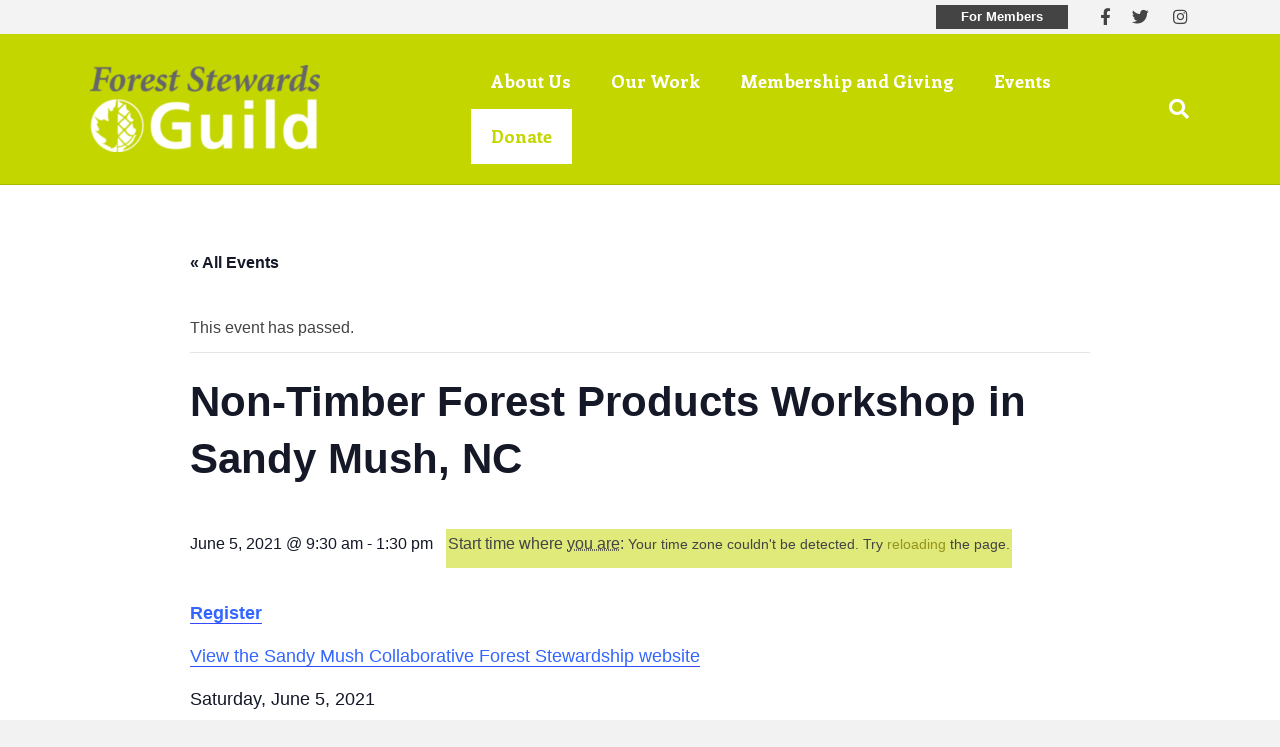

--- FILE ---
content_type: text/html; charset=UTF-8
request_url: https://foreststewardsguild.org/event/non-timber-forest-products-workshop-in-sandy-mush-nc/
body_size: 20794
content:
<!DOCTYPE html>
<html lang="en-US">
<head>
<meta charset="UTF-8" />
<meta name='viewport' content='width=device-width, initial-scale=1.0' />
<meta http-equiv='X-UA-Compatible' content='IE=edge' />
<link rel="profile" href="https://gmpg.org/xfn/11" />
<link rel='stylesheet' id='tribe-events-views-v2-bootstrap-datepicker-styles-css' href='https://foreststewardsguild.org/wp-content/plugins/the-events-calendar/vendor/bootstrap-datepicker/css/bootstrap-datepicker.standalone.min.css?ver=6.11.0.1' media='all' />
<link rel='stylesheet' id='tec-variables-skeleton-css' href='https://foreststewardsguild.org/wp-content/plugins/the-events-calendar/common/src/resources/css/variables-skeleton.min.css?ver=6.5.4' media='all' />
<link rel='stylesheet' id='tribe-common-skeleton-style-css' href='https://foreststewardsguild.org/wp-content/plugins/the-events-calendar/common/src/resources/css/common-skeleton.min.css?ver=6.5.4' media='all' />
<link rel='stylesheet' id='tribe-tooltipster-css-css' href='https://foreststewardsguild.org/wp-content/plugins/the-events-calendar/common/vendor/tooltipster/tooltipster.bundle.min.css?ver=6.5.4' media='all' />
<link rel='stylesheet' id='tribe-events-views-v2-skeleton-css' href='https://foreststewardsguild.org/wp-content/plugins/the-events-calendar/src/resources/css/views-skeleton.min.css?ver=6.11.0.1' media='all' />
<link rel='stylesheet' id='tec-variables-full-css' href='https://foreststewardsguild.org/wp-content/plugins/the-events-calendar/common/src/resources/css/variables-full.min.css?ver=6.5.4' media='all' />
<link rel='stylesheet' id='tribe-common-full-style-css' href='https://foreststewardsguild.org/wp-content/plugins/the-events-calendar/common/src/resources/css/common-full.min.css?ver=6.5.4' media='all' />
<link rel='stylesheet' id='tribe-events-views-v2-full-css' href='https://foreststewardsguild.org/wp-content/plugins/the-events-calendar/src/resources/css/views-full.min.css?ver=6.11.0.1' media='all' />
<link rel='stylesheet' id='tribe-events-views-v2-print-css' href='https://foreststewardsguild.org/wp-content/plugins/the-events-calendar/src/resources/css/views-print.min.css?ver=6.11.0.1' media='print' />
<meta name='robots' content='index, follow, max-image-preview:large, max-snippet:-1, max-video-preview:-1' />
	<style>img:is([sizes="auto" i], [sizes^="auto," i]) { contain-intrinsic-size: 3000px 1500px }</style>
	
	<!-- This site is optimized with the Yoast SEO plugin v24.8.1 - https://yoast.com/wordpress/plugins/seo/ -->
	<title>Non-Timber Forest Products Workshop in Sandy Mush, NC - Forest Stewards Guild</title>
	<link rel="canonical" href="https://foreststewardsguild.org/event/non-timber-forest-products-workshop-in-sandy-mush-nc/" />
	<meta property="og:locale" content="en_US" />
	<meta property="og:type" content="article" />
	<meta property="og:title" content="Non-Timber Forest Products Workshop in Sandy Mush, NC - Forest Stewards Guild" />
	<meta property="og:description" content="Register View the Sandy Mush Collaborative Forest Stewardship website Saturday, June 5, 2021 9:30 a.m. &#8211; 1:30 p.m. ET Sandy Mush Community Center, 19 School Road Leicester, NC, 28748 Join&hellip;" />
	<meta property="og:url" content="https://foreststewardsguild.org/event/non-timber-forest-products-workshop-in-sandy-mush-nc/" />
	<meta property="og:site_name" content="Forest Stewards Guild" />
	<meta property="article:publisher" content="https://www.facebook.com/forestguild/" />
	<meta property="article:modified_time" content="2021-04-27T16:37:30+00:00" />
	<meta property="og:image" content="https://foreststewardsguild.org/wp-content/uploads/2018/04/footer-logo.png" />
	<meta property="og:image:width" content="150" />
	<meta property="og:image:height" content="72" />
	<meta property="og:image:type" content="image/png" />
	<meta name="twitter:card" content="summary_large_image" />
	<meta name="twitter:label1" content="Est. reading time" />
	<meta name="twitter:data1" content="1 minute" />
	<script type="application/ld+json" class="yoast-schema-graph">{"@context":"https://schema.org","@graph":[{"@type":"WebPage","@id":"https://foreststewardsguild.org/event/non-timber-forest-products-workshop-in-sandy-mush-nc/","url":"https://foreststewardsguild.org/event/non-timber-forest-products-workshop-in-sandy-mush-nc/","name":"Non-Timber Forest Products Workshop in Sandy Mush, NC - Forest Stewards Guild","isPartOf":{"@id":"https://foreststewardsguild.org/#website"},"datePublished":"2021-04-26T17:08:15+00:00","dateModified":"2021-04-27T16:37:30+00:00","breadcrumb":{"@id":"https://foreststewardsguild.org/event/non-timber-forest-products-workshop-in-sandy-mush-nc/#breadcrumb"},"inLanguage":"en-US","potentialAction":[{"@type":"ReadAction","target":["https://foreststewardsguild.org/event/non-timber-forest-products-workshop-in-sandy-mush-nc/"]}]},{"@type":"BreadcrumbList","@id":"https://foreststewardsguild.org/event/non-timber-forest-products-workshop-in-sandy-mush-nc/#breadcrumb","itemListElement":[{"@type":"ListItem","position":1,"name":"Home","item":"https://foreststewardsguild.org/"},{"@type":"ListItem","position":2,"name":"Events","item":"https://foreststewardsguild.org/events/"},{"@type":"ListItem","position":3,"name":"Non-Timber Forest Products Workshop in Sandy Mush, NC"}]},{"@type":"WebSite","@id":"https://foreststewardsguild.org/#website","url":"https://foreststewardsguild.org/","name":"Forest Stewards Guild","description":"","publisher":{"@id":"https://foreststewardsguild.org/#organization"},"potentialAction":[{"@type":"SearchAction","target":{"@type":"EntryPoint","urlTemplate":"https://foreststewardsguild.org/?s={search_term_string}"},"query-input":{"@type":"PropertyValueSpecification","valueRequired":true,"valueName":"search_term_string"}}],"inLanguage":"en-US"},{"@type":"Organization","@id":"https://foreststewardsguild.org/#organization","name":"Forest Stewards Guild","url":"https://foreststewardsguild.org/","logo":{"@type":"ImageObject","inLanguage":"en-US","@id":"https://foreststewardsguild.org/#/schema/logo/image/","url":"https://foreststewardsguild.org/wp-content/uploads/2025/03/Guild_green_grey-rgb.jpg","contentUrl":"https://foreststewardsguild.org/wp-content/uploads/2025/03/Guild_green_grey-rgb.jpg","width":953,"height":362,"caption":"Forest Stewards Guild"},"image":{"@id":"https://foreststewardsguild.org/#/schema/logo/image/"},"sameAs":["https://www.facebook.com/forestguild/"]},{"@type":"Event","name":"Non-Timber Forest Products Workshop in Sandy Mush, NC","description":"Register View the Sandy Mush Collaborative Forest Stewardship website Saturday, June 5, 2021 9:30 a.m. &#8211; 1:30 p.m. ET Sandy Mush Community Center, 19 School Road Leicester, NC, 28748 Join&hellip;","url":"https://foreststewardsguild.org/event/non-timber-forest-products-workshop-in-sandy-mush-nc/","eventAttendanceMode":"https://schema.org/OfflineEventAttendanceMode","eventStatus":"https://schema.org/EventScheduled","startDate":"2021-06-05T09:30:00-04:00","endDate":"2021-06-05T13:30:00-04:00","@id":"https://foreststewardsguild.org/event/non-timber-forest-products-workshop-in-sandy-mush-nc/#event","mainEntityOfPage":{"@id":"https://foreststewardsguild.org/event/non-timber-forest-products-workshop-in-sandy-mush-nc/"}}]}</script>
	<!-- / Yoast SEO plugin. -->


<link rel='dns-prefetch' href='//cdnjs.cloudflare.com' />
<link rel='dns-prefetch' href='//fonts.googleapis.com' />
<link href='https://fonts.gstatic.com' crossorigin rel='preconnect' />
<link rel="alternate" type="application/rss+xml" title="Forest Stewards Guild &raquo; Feed" href="https://foreststewardsguild.org/feed/" />
<link rel="alternate" type="application/rss+xml" title="Forest Stewards Guild &raquo; Comments Feed" href="https://foreststewardsguild.org/comments/feed/" />
<link rel="alternate" type="text/calendar" title="Forest Stewards Guild &raquo; iCal Feed" href="https://foreststewardsguild.org/events/?ical=1" />
<link rel="alternate" type="application/rss+xml" title="Forest Stewards Guild &raquo; Non-Timber Forest Products Workshop in Sandy Mush, NC Comments Feed" href="https://foreststewardsguild.org/event/non-timber-forest-products-workshop-in-sandy-mush-nc/feed/" />
<script>
window._wpemojiSettings = {"baseUrl":"https:\/\/s.w.org\/images\/core\/emoji\/15.0.3\/72x72\/","ext":".png","svgUrl":"https:\/\/s.w.org\/images\/core\/emoji\/15.0.3\/svg\/","svgExt":".svg","source":{"concatemoji":"https:\/\/foreststewardsguild.org\/wp-includes\/js\/wp-emoji-release.min.js?ver=6.7.4"}};
/*! This file is auto-generated */
!function(i,n){var o,s,e;function c(e){try{var t={supportTests:e,timestamp:(new Date).valueOf()};sessionStorage.setItem(o,JSON.stringify(t))}catch(e){}}function p(e,t,n){e.clearRect(0,0,e.canvas.width,e.canvas.height),e.fillText(t,0,0);var t=new Uint32Array(e.getImageData(0,0,e.canvas.width,e.canvas.height).data),r=(e.clearRect(0,0,e.canvas.width,e.canvas.height),e.fillText(n,0,0),new Uint32Array(e.getImageData(0,0,e.canvas.width,e.canvas.height).data));return t.every(function(e,t){return e===r[t]})}function u(e,t,n){switch(t){case"flag":return n(e,"\ud83c\udff3\ufe0f\u200d\u26a7\ufe0f","\ud83c\udff3\ufe0f\u200b\u26a7\ufe0f")?!1:!n(e,"\ud83c\uddfa\ud83c\uddf3","\ud83c\uddfa\u200b\ud83c\uddf3")&&!n(e,"\ud83c\udff4\udb40\udc67\udb40\udc62\udb40\udc65\udb40\udc6e\udb40\udc67\udb40\udc7f","\ud83c\udff4\u200b\udb40\udc67\u200b\udb40\udc62\u200b\udb40\udc65\u200b\udb40\udc6e\u200b\udb40\udc67\u200b\udb40\udc7f");case"emoji":return!n(e,"\ud83d\udc26\u200d\u2b1b","\ud83d\udc26\u200b\u2b1b")}return!1}function f(e,t,n){var r="undefined"!=typeof WorkerGlobalScope&&self instanceof WorkerGlobalScope?new OffscreenCanvas(300,150):i.createElement("canvas"),a=r.getContext("2d",{willReadFrequently:!0}),o=(a.textBaseline="top",a.font="600 32px Arial",{});return e.forEach(function(e){o[e]=t(a,e,n)}),o}function t(e){var t=i.createElement("script");t.src=e,t.defer=!0,i.head.appendChild(t)}"undefined"!=typeof Promise&&(o="wpEmojiSettingsSupports",s=["flag","emoji"],n.supports={everything:!0,everythingExceptFlag:!0},e=new Promise(function(e){i.addEventListener("DOMContentLoaded",e,{once:!0})}),new Promise(function(t){var n=function(){try{var e=JSON.parse(sessionStorage.getItem(o));if("object"==typeof e&&"number"==typeof e.timestamp&&(new Date).valueOf()<e.timestamp+604800&&"object"==typeof e.supportTests)return e.supportTests}catch(e){}return null}();if(!n){if("undefined"!=typeof Worker&&"undefined"!=typeof OffscreenCanvas&&"undefined"!=typeof URL&&URL.createObjectURL&&"undefined"!=typeof Blob)try{var e="postMessage("+f.toString()+"("+[JSON.stringify(s),u.toString(),p.toString()].join(",")+"));",r=new Blob([e],{type:"text/javascript"}),a=new Worker(URL.createObjectURL(r),{name:"wpTestEmojiSupports"});return void(a.onmessage=function(e){c(n=e.data),a.terminate(),t(n)})}catch(e){}c(n=f(s,u,p))}t(n)}).then(function(e){for(var t in e)n.supports[t]=e[t],n.supports.everything=n.supports.everything&&n.supports[t],"flag"!==t&&(n.supports.everythingExceptFlag=n.supports.everythingExceptFlag&&n.supports[t]);n.supports.everythingExceptFlag=n.supports.everythingExceptFlag&&!n.supports.flag,n.DOMReady=!1,n.readyCallback=function(){n.DOMReady=!0}}).then(function(){return e}).then(function(){var e;n.supports.everything||(n.readyCallback(),(e=n.source||{}).concatemoji?t(e.concatemoji):e.wpemoji&&e.twemoji&&(t(e.twemoji),t(e.wpemoji)))}))}((window,document),window._wpemojiSettings);
</script>
<link rel='stylesheet' id='tribe-events-v2-single-skeleton-css' href='https://foreststewardsguild.org/wp-content/plugins/the-events-calendar/src/resources/css/tribe-events-single-skeleton.min.css?ver=6.11.0.1' media='all' />
<link rel='stylesheet' id='tribe-events-v2-single-skeleton-full-css' href='https://foreststewardsguild.org/wp-content/plugins/the-events-calendar/src/resources/css/tribe-events-single-full.min.css?ver=6.11.0.1' media='all' />
<style id='wp-emoji-styles-inline-css'>

	img.wp-smiley, img.emoji {
		display: inline !important;
		border: none !important;
		box-shadow: none !important;
		height: 1em !important;
		width: 1em !important;
		margin: 0 0.07em !important;
		vertical-align: -0.1em !important;
		background: none !important;
		padding: 0 !important;
	}
</style>
<link rel='stylesheet' id='wp-block-library-css' href='https://foreststewardsguild.org/wp-includes/css/dist/block-library/style.min.css?ver=6.7.4' media='all' />
<style id='wp-block-library-theme-inline-css'>
.wp-block-audio :where(figcaption){color:#555;font-size:13px;text-align:center}.is-dark-theme .wp-block-audio :where(figcaption){color:#ffffffa6}.wp-block-audio{margin:0 0 1em}.wp-block-code{border:1px solid #ccc;border-radius:4px;font-family:Menlo,Consolas,monaco,monospace;padding:.8em 1em}.wp-block-embed :where(figcaption){color:#555;font-size:13px;text-align:center}.is-dark-theme .wp-block-embed :where(figcaption){color:#ffffffa6}.wp-block-embed{margin:0 0 1em}.blocks-gallery-caption{color:#555;font-size:13px;text-align:center}.is-dark-theme .blocks-gallery-caption{color:#ffffffa6}:root :where(.wp-block-image figcaption){color:#555;font-size:13px;text-align:center}.is-dark-theme :root :where(.wp-block-image figcaption){color:#ffffffa6}.wp-block-image{margin:0 0 1em}.wp-block-pullquote{border-bottom:4px solid;border-top:4px solid;color:currentColor;margin-bottom:1.75em}.wp-block-pullquote cite,.wp-block-pullquote footer,.wp-block-pullquote__citation{color:currentColor;font-size:.8125em;font-style:normal;text-transform:uppercase}.wp-block-quote{border-left:.25em solid;margin:0 0 1.75em;padding-left:1em}.wp-block-quote cite,.wp-block-quote footer{color:currentColor;font-size:.8125em;font-style:normal;position:relative}.wp-block-quote:where(.has-text-align-right){border-left:none;border-right:.25em solid;padding-left:0;padding-right:1em}.wp-block-quote:where(.has-text-align-center){border:none;padding-left:0}.wp-block-quote.is-large,.wp-block-quote.is-style-large,.wp-block-quote:where(.is-style-plain){border:none}.wp-block-search .wp-block-search__label{font-weight:700}.wp-block-search__button{border:1px solid #ccc;padding:.375em .625em}:where(.wp-block-group.has-background){padding:1.25em 2.375em}.wp-block-separator.has-css-opacity{opacity:.4}.wp-block-separator{border:none;border-bottom:2px solid;margin-left:auto;margin-right:auto}.wp-block-separator.has-alpha-channel-opacity{opacity:1}.wp-block-separator:not(.is-style-wide):not(.is-style-dots){width:100px}.wp-block-separator.has-background:not(.is-style-dots){border-bottom:none;height:1px}.wp-block-separator.has-background:not(.is-style-wide):not(.is-style-dots){height:2px}.wp-block-table{margin:0 0 1em}.wp-block-table td,.wp-block-table th{word-break:normal}.wp-block-table :where(figcaption){color:#555;font-size:13px;text-align:center}.is-dark-theme .wp-block-table :where(figcaption){color:#ffffffa6}.wp-block-video :where(figcaption){color:#555;font-size:13px;text-align:center}.is-dark-theme .wp-block-video :where(figcaption){color:#ffffffa6}.wp-block-video{margin:0 0 1em}:root :where(.wp-block-template-part.has-background){margin-bottom:0;margin-top:0;padding:1.25em 2.375em}
</style>
<link rel='stylesheet' id='wp-components-css' href='https://foreststewardsguild.org/wp-includes/css/dist/components/style.min.css?ver=6.7.4' media='all' />
<link rel='stylesheet' id='wp-preferences-css' href='https://foreststewardsguild.org/wp-includes/css/dist/preferences/style.min.css?ver=6.7.4' media='all' />
<link rel='stylesheet' id='wp-block-editor-css' href='https://foreststewardsguild.org/wp-includes/css/dist/block-editor/style.min.css?ver=6.7.4' media='all' />
<link rel='stylesheet' id='wp-reusable-blocks-css' href='https://foreststewardsguild.org/wp-includes/css/dist/reusable-blocks/style.min.css?ver=6.7.4' media='all' />
<link rel='stylesheet' id='wp-patterns-css' href='https://foreststewardsguild.org/wp-includes/css/dist/patterns/style.min.css?ver=6.7.4' media='all' />
<link rel='stylesheet' id='wp-editor-css' href='https://foreststewardsguild.org/wp-includes/css/dist/editor/style.min.css?ver=6.7.4' media='all' />
<link rel='stylesheet' id='sjb_shortcode_block-cgb-style-css-css' href='https://foreststewardsguild.org/wp-content/plugins/simple-job-board/sjb-block/dist/blocks.style.build.css' media='all' />
<style id='classic-theme-styles-inline-css'>
/*! This file is auto-generated */
.wp-block-button__link{color:#fff;background-color:#32373c;border-radius:9999px;box-shadow:none;text-decoration:none;padding:calc(.667em + 2px) calc(1.333em + 2px);font-size:1.125em}.wp-block-file__button{background:#32373c;color:#fff;text-decoration:none}
</style>
<style id='global-styles-inline-css'>
:root{--wp--preset--aspect-ratio--square: 1;--wp--preset--aspect-ratio--4-3: 4/3;--wp--preset--aspect-ratio--3-4: 3/4;--wp--preset--aspect-ratio--3-2: 3/2;--wp--preset--aspect-ratio--2-3: 2/3;--wp--preset--aspect-ratio--16-9: 16/9;--wp--preset--aspect-ratio--9-16: 9/16;--wp--preset--color--black: #000000;--wp--preset--color--cyan-bluish-gray: #abb8c3;--wp--preset--color--white: #ffffff;--wp--preset--color--pale-pink: #f78da7;--wp--preset--color--vivid-red: #cf2e2e;--wp--preset--color--luminous-vivid-orange: #ff6900;--wp--preset--color--luminous-vivid-amber: #fcb900;--wp--preset--color--light-green-cyan: #7bdcb5;--wp--preset--color--vivid-green-cyan: #00d084;--wp--preset--color--pale-cyan-blue: #8ed1fc;--wp--preset--color--vivid-cyan-blue: #0693e3;--wp--preset--color--vivid-purple: #9b51e0;--wp--preset--color--fl-heading-text: #333333;--wp--preset--color--fl-body-bg: #f2f2f2;--wp--preset--color--fl-body-text: #444444;--wp--preset--color--fl-accent: #94931b;--wp--preset--color--fl-accent-hover: #c4d600;--wp--preset--color--fl-topbar-bg: #ffffff;--wp--preset--color--fl-topbar-text: #000000;--wp--preset--color--fl-topbar-link: #428bca;--wp--preset--color--fl-topbar-hover: #428bca;--wp--preset--color--fl-header-bg: #c4d600;--wp--preset--color--fl-header-text: #000000;--wp--preset--color--fl-header-link: #ffffff;--wp--preset--color--fl-header-hover: #ffffff;--wp--preset--color--fl-nav-bg: #ffffff;--wp--preset--color--fl-nav-link: #428bca;--wp--preset--color--fl-nav-hover: #428bca;--wp--preset--color--fl-content-bg: #ffffff;--wp--preset--color--fl-footer-widgets-bg: #eeeeee;--wp--preset--color--fl-footer-widgets-text: #000000;--wp--preset--color--fl-footer-widgets-link: #428bca;--wp--preset--color--fl-footer-widgets-hover: #428bca;--wp--preset--color--fl-footer-bg: #f7f7f7;--wp--preset--color--fl-footer-text: #000000;--wp--preset--color--fl-footer-link: #999999;--wp--preset--color--fl-footer-hover: #444444;--wp--preset--gradient--vivid-cyan-blue-to-vivid-purple: linear-gradient(135deg,rgba(6,147,227,1) 0%,rgb(155,81,224) 100%);--wp--preset--gradient--light-green-cyan-to-vivid-green-cyan: linear-gradient(135deg,rgb(122,220,180) 0%,rgb(0,208,130) 100%);--wp--preset--gradient--luminous-vivid-amber-to-luminous-vivid-orange: linear-gradient(135deg,rgba(252,185,0,1) 0%,rgba(255,105,0,1) 100%);--wp--preset--gradient--luminous-vivid-orange-to-vivid-red: linear-gradient(135deg,rgba(255,105,0,1) 0%,rgb(207,46,46) 100%);--wp--preset--gradient--very-light-gray-to-cyan-bluish-gray: linear-gradient(135deg,rgb(238,238,238) 0%,rgb(169,184,195) 100%);--wp--preset--gradient--cool-to-warm-spectrum: linear-gradient(135deg,rgb(74,234,220) 0%,rgb(151,120,209) 20%,rgb(207,42,186) 40%,rgb(238,44,130) 60%,rgb(251,105,98) 80%,rgb(254,248,76) 100%);--wp--preset--gradient--blush-light-purple: linear-gradient(135deg,rgb(255,206,236) 0%,rgb(152,150,240) 100%);--wp--preset--gradient--blush-bordeaux: linear-gradient(135deg,rgb(254,205,165) 0%,rgb(254,45,45) 50%,rgb(107,0,62) 100%);--wp--preset--gradient--luminous-dusk: linear-gradient(135deg,rgb(255,203,112) 0%,rgb(199,81,192) 50%,rgb(65,88,208) 100%);--wp--preset--gradient--pale-ocean: linear-gradient(135deg,rgb(255,245,203) 0%,rgb(182,227,212) 50%,rgb(51,167,181) 100%);--wp--preset--gradient--electric-grass: linear-gradient(135deg,rgb(202,248,128) 0%,rgb(113,206,126) 100%);--wp--preset--gradient--midnight: linear-gradient(135deg,rgb(2,3,129) 0%,rgb(40,116,252) 100%);--wp--preset--font-size--small: 13px;--wp--preset--font-size--medium: 20px;--wp--preset--font-size--large: 36px;--wp--preset--font-size--x-large: 42px;--wp--preset--spacing--20: 0.44rem;--wp--preset--spacing--30: 0.67rem;--wp--preset--spacing--40: 1rem;--wp--preset--spacing--50: 1.5rem;--wp--preset--spacing--60: 2.25rem;--wp--preset--spacing--70: 3.38rem;--wp--preset--spacing--80: 5.06rem;--wp--preset--shadow--natural: 6px 6px 9px rgba(0, 0, 0, 0.2);--wp--preset--shadow--deep: 12px 12px 50px rgba(0, 0, 0, 0.4);--wp--preset--shadow--sharp: 6px 6px 0px rgba(0, 0, 0, 0.2);--wp--preset--shadow--outlined: 6px 6px 0px -3px rgba(255, 255, 255, 1), 6px 6px rgba(0, 0, 0, 1);--wp--preset--shadow--crisp: 6px 6px 0px rgba(0, 0, 0, 1);}:where(.is-layout-flex){gap: 0.5em;}:where(.is-layout-grid){gap: 0.5em;}body .is-layout-flex{display: flex;}.is-layout-flex{flex-wrap: wrap;align-items: center;}.is-layout-flex > :is(*, div){margin: 0;}body .is-layout-grid{display: grid;}.is-layout-grid > :is(*, div){margin: 0;}:where(.wp-block-columns.is-layout-flex){gap: 2em;}:where(.wp-block-columns.is-layout-grid){gap: 2em;}:where(.wp-block-post-template.is-layout-flex){gap: 1.25em;}:where(.wp-block-post-template.is-layout-grid){gap: 1.25em;}.has-black-color{color: var(--wp--preset--color--black) !important;}.has-cyan-bluish-gray-color{color: var(--wp--preset--color--cyan-bluish-gray) !important;}.has-white-color{color: var(--wp--preset--color--white) !important;}.has-pale-pink-color{color: var(--wp--preset--color--pale-pink) !important;}.has-vivid-red-color{color: var(--wp--preset--color--vivid-red) !important;}.has-luminous-vivid-orange-color{color: var(--wp--preset--color--luminous-vivid-orange) !important;}.has-luminous-vivid-amber-color{color: var(--wp--preset--color--luminous-vivid-amber) !important;}.has-light-green-cyan-color{color: var(--wp--preset--color--light-green-cyan) !important;}.has-vivid-green-cyan-color{color: var(--wp--preset--color--vivid-green-cyan) !important;}.has-pale-cyan-blue-color{color: var(--wp--preset--color--pale-cyan-blue) !important;}.has-vivid-cyan-blue-color{color: var(--wp--preset--color--vivid-cyan-blue) !important;}.has-vivid-purple-color{color: var(--wp--preset--color--vivid-purple) !important;}.has-black-background-color{background-color: var(--wp--preset--color--black) !important;}.has-cyan-bluish-gray-background-color{background-color: var(--wp--preset--color--cyan-bluish-gray) !important;}.has-white-background-color{background-color: var(--wp--preset--color--white) !important;}.has-pale-pink-background-color{background-color: var(--wp--preset--color--pale-pink) !important;}.has-vivid-red-background-color{background-color: var(--wp--preset--color--vivid-red) !important;}.has-luminous-vivid-orange-background-color{background-color: var(--wp--preset--color--luminous-vivid-orange) !important;}.has-luminous-vivid-amber-background-color{background-color: var(--wp--preset--color--luminous-vivid-amber) !important;}.has-light-green-cyan-background-color{background-color: var(--wp--preset--color--light-green-cyan) !important;}.has-vivid-green-cyan-background-color{background-color: var(--wp--preset--color--vivid-green-cyan) !important;}.has-pale-cyan-blue-background-color{background-color: var(--wp--preset--color--pale-cyan-blue) !important;}.has-vivid-cyan-blue-background-color{background-color: var(--wp--preset--color--vivid-cyan-blue) !important;}.has-vivid-purple-background-color{background-color: var(--wp--preset--color--vivid-purple) !important;}.has-black-border-color{border-color: var(--wp--preset--color--black) !important;}.has-cyan-bluish-gray-border-color{border-color: var(--wp--preset--color--cyan-bluish-gray) !important;}.has-white-border-color{border-color: var(--wp--preset--color--white) !important;}.has-pale-pink-border-color{border-color: var(--wp--preset--color--pale-pink) !important;}.has-vivid-red-border-color{border-color: var(--wp--preset--color--vivid-red) !important;}.has-luminous-vivid-orange-border-color{border-color: var(--wp--preset--color--luminous-vivid-orange) !important;}.has-luminous-vivid-amber-border-color{border-color: var(--wp--preset--color--luminous-vivid-amber) !important;}.has-light-green-cyan-border-color{border-color: var(--wp--preset--color--light-green-cyan) !important;}.has-vivid-green-cyan-border-color{border-color: var(--wp--preset--color--vivid-green-cyan) !important;}.has-pale-cyan-blue-border-color{border-color: var(--wp--preset--color--pale-cyan-blue) !important;}.has-vivid-cyan-blue-border-color{border-color: var(--wp--preset--color--vivid-cyan-blue) !important;}.has-vivid-purple-border-color{border-color: var(--wp--preset--color--vivid-purple) !important;}.has-vivid-cyan-blue-to-vivid-purple-gradient-background{background: var(--wp--preset--gradient--vivid-cyan-blue-to-vivid-purple) !important;}.has-light-green-cyan-to-vivid-green-cyan-gradient-background{background: var(--wp--preset--gradient--light-green-cyan-to-vivid-green-cyan) !important;}.has-luminous-vivid-amber-to-luminous-vivid-orange-gradient-background{background: var(--wp--preset--gradient--luminous-vivid-amber-to-luminous-vivid-orange) !important;}.has-luminous-vivid-orange-to-vivid-red-gradient-background{background: var(--wp--preset--gradient--luminous-vivid-orange-to-vivid-red) !important;}.has-very-light-gray-to-cyan-bluish-gray-gradient-background{background: var(--wp--preset--gradient--very-light-gray-to-cyan-bluish-gray) !important;}.has-cool-to-warm-spectrum-gradient-background{background: var(--wp--preset--gradient--cool-to-warm-spectrum) !important;}.has-blush-light-purple-gradient-background{background: var(--wp--preset--gradient--blush-light-purple) !important;}.has-blush-bordeaux-gradient-background{background: var(--wp--preset--gradient--blush-bordeaux) !important;}.has-luminous-dusk-gradient-background{background: var(--wp--preset--gradient--luminous-dusk) !important;}.has-pale-ocean-gradient-background{background: var(--wp--preset--gradient--pale-ocean) !important;}.has-electric-grass-gradient-background{background: var(--wp--preset--gradient--electric-grass) !important;}.has-midnight-gradient-background{background: var(--wp--preset--gradient--midnight) !important;}.has-small-font-size{font-size: var(--wp--preset--font-size--small) !important;}.has-medium-font-size{font-size: var(--wp--preset--font-size--medium) !important;}.has-large-font-size{font-size: var(--wp--preset--font-size--large) !important;}.has-x-large-font-size{font-size: var(--wp--preset--font-size--x-large) !important;}
:where(.wp-block-post-template.is-layout-flex){gap: 1.25em;}:where(.wp-block-post-template.is-layout-grid){gap: 1.25em;}
:where(.wp-block-columns.is-layout-flex){gap: 2em;}:where(.wp-block-columns.is-layout-grid){gap: 2em;}
:root :where(.wp-block-pullquote){font-size: 1.5em;line-height: 1.6;}
</style>
<link rel='stylesheet' id='sjb-fontawesome-css' href='https://foreststewardsguild.org/wp-content/plugins/simple-job-board/includes/css/font-awesome.min.css?ver=5.15.4' media='all' />
<link rel='stylesheet' id='simple-job-board-jquery-ui-css' href='https://foreststewardsguild.org/wp-content/plugins/simple-job-board/public/css/jquery-ui.css?ver=1.12.1' media='all' />
<link rel='stylesheet' id='simple-job-board-frontend-css' href='https://foreststewardsguild.org/wp-content/plugins/simple-job-board/public/css/simple-job-board-public.css?ver=3.0.0' media='all' />
<link rel='stylesheet' id='inspire-events-css' href='https://foreststewardsguild.org/wp-content/plugins/neon-inspire/inc/events/includes/css/main.css?ver=1.4.95' media='all' />
<style id='akismet-widget-style-inline-css'>

			.a-stats {
				--akismet-color-mid-green: #357b49;
				--akismet-color-white: #fff;
				--akismet-color-light-grey: #f6f7f7;

				max-width: 350px;
				width: auto;
			}

			.a-stats * {
				all: unset;
				box-sizing: border-box;
			}

			.a-stats strong {
				font-weight: 600;
			}

			.a-stats a.a-stats__link,
			.a-stats a.a-stats__link:visited,
			.a-stats a.a-stats__link:active {
				background: var(--akismet-color-mid-green);
				border: none;
				box-shadow: none;
				border-radius: 8px;
				color: var(--akismet-color-white);
				cursor: pointer;
				display: block;
				font-family: -apple-system, BlinkMacSystemFont, 'Segoe UI', 'Roboto', 'Oxygen-Sans', 'Ubuntu', 'Cantarell', 'Helvetica Neue', sans-serif;
				font-weight: 500;
				padding: 12px;
				text-align: center;
				text-decoration: none;
				transition: all 0.2s ease;
			}

			/* Extra specificity to deal with TwentyTwentyOne focus style */
			.widget .a-stats a.a-stats__link:focus {
				background: var(--akismet-color-mid-green);
				color: var(--akismet-color-white);
				text-decoration: none;
			}

			.a-stats a.a-stats__link:hover {
				filter: brightness(110%);
				box-shadow: 0 4px 12px rgba(0, 0, 0, 0.06), 0 0 2px rgba(0, 0, 0, 0.16);
			}

			.a-stats .count {
				color: var(--akismet-color-white);
				display: block;
				font-size: 1.5em;
				line-height: 1.4;
				padding: 0 13px;
				white-space: nowrap;
			}
		
</style>
<link rel='stylesheet' id='jquery-magnificpopup-css' href='https://foreststewardsguild.org/wp-content/plugins/bb-plugin/css/jquery.magnificpopup.min.css?ver=2.8.6.1' media='all' />
<link rel='stylesheet' id='bootstrap-css' href='https://foreststewardsguild.org/wp-content/themes/bb-theme/css/bootstrap.min.css?ver=1.7.17.1' media='all' />
<link rel='stylesheet' id='fl-automator-skin-css' href='https://foreststewardsguild.org/wp-content/uploads/bb-theme/skin-67f84592cd0c5.css?ver=1.7.17.1' media='all' />
<link rel='stylesheet' id='fl-builder-google-fonts-b977de0de7d2ceb5bce073dc277f3b73-css' href='//fonts.googleapis.com/css?family=Petrona%3A400%7CEnriqueta%3A700&#038;ver=6.7.4' media='all' />
<script src="https://foreststewardsguild.org/wp-includes/js/jquery/jquery.min.js?ver=3.7.1" id="jquery-core-js"></script>
<script src="https://foreststewardsguild.org/wp-includes/js/jquery/jquery-migrate.min.js?ver=3.4.1" id="jquery-migrate-js"></script>
<script src="https://foreststewardsguild.org/wp-content/plugins/the-events-calendar/common/src/resources/js/tribe-common.min.js?ver=6.5.4" id="tribe-common-js"></script>
<script src="https://foreststewardsguild.org/wp-content/plugins/the-events-calendar/src/resources/js/views/breakpoints.min.js?ver=6.11.0.1" id="tribe-events-views-v2-breakpoints-js"></script>
<script src="https://foreststewardsguild.org/wp-includes/js/jquery/ui/core.min.js?ver=1.13.3" id="jquery-ui-core-js"></script>
<script src="https://foreststewardsguild.org/wp-includes/js/jquery/ui/menu.min.js?ver=1.13.3" id="jquery-ui-menu-js"></script>
<script src="https://foreststewardsguild.org/wp-includes/js/jquery/ui/selectmenu.min.js?ver=1.13.3" id="jquery-ui-selectmenu-js"></script>
<script src="https://foreststewardsguild.org/wp-includes/js/jquery/ui/tooltip.min.js?ver=1.13.3" id="jquery-ui-tooltip-js"></script>
<script src="https://foreststewardsguild.org/wp-includes/js/dist/vendor/moment.min.js?ver=2.30.1" id="moment-js"></script>
<script id="moment-js-after">
moment.updateLocale( 'en_US', {"months":["January","February","March","April","May","June","July","August","September","October","November","December"],"monthsShort":["Jan","Feb","Mar","Apr","May","Jun","Jul","Aug","Sep","Oct","Nov","Dec"],"weekdays":["Sunday","Monday","Tuesday","Wednesday","Thursday","Friday","Saturday"],"weekdaysShort":["Sun","Mon","Tue","Wed","Thu","Fri","Sat"],"week":{"dow":1},"longDateFormat":{"LT":"g:i a","LTS":null,"L":null,"LL":"F j, Y","LLL":"F j, Y g:i a","LLLL":null}} );
</script>
<script id="inspire-events-js-extra">
var NIE = {"ajaxurl":"https:\/\/foreststewardsguild.org\/wp-admin\/admin-ajax.php?action=NIE_FullCalendar","firstDay":"1","nie_theme":"","nie_limit":"4","nie_limit_txt":"view more...","timeFormat":"h(:mm)t","defaultView":"month","weekends":"true","header":{"left":"prev,next today","center":"title","right":"month,basicWeek,basicDay"},"nie_qtips":"1","tippy_theme":"light-border","tippy_placement":"auto","tippy_loading":"Loading..."};
</script>
<script src="https://foreststewardsguild.org/wp-content/plugins/neon-inspire/inc/events/includes/js/main.js?ver=1.4.95" id="inspire-events-js"></script>
<link rel="https://api.w.org/" href="https://foreststewardsguild.org/wp-json/" /><link rel="alternate" title="JSON" type="application/json" href="https://foreststewardsguild.org/wp-json/wp/v2/tribe_events/5316" /><link rel="EditURI" type="application/rsd+xml" title="RSD" href="https://foreststewardsguild.org/xmlrpc.php?rsd" />
<meta name="generator" content="WordPress 6.7.4" />
<link rel='shortlink' href='https://foreststewardsguild.org/?p=5316' />
<link rel="alternate" title="oEmbed (JSON)" type="application/json+oembed" href="https://foreststewardsguild.org/wp-json/oembed/1.0/embed?url=https%3A%2F%2Fforeststewardsguild.org%2Fevent%2Fnon-timber-forest-products-workshop-in-sandy-mush-nc%2F" />
<link rel="alternate" title="oEmbed (XML)" type="text/xml+oembed" href="https://foreststewardsguild.org/wp-json/oembed/1.0/embed?url=https%3A%2F%2Fforeststewardsguild.org%2Fevent%2Fnon-timber-forest-products-workshop-in-sandy-mush-nc%2F&#038;format=xml" />
            
                            <style type="text/css">
                    
                /* SJB Fonts */
                
                    /* Job Filters Background Color */
                    .sjb-page .sjb-filters
                    {
                        background-color: #f2f2f2;
                    }
                                                        
                    /* Listing & Detail Page Title Color */
                    .sjb-page .list-data .v1 .job-info h4 a , 
                    .sjb-page .list-data .v2 .job-info h4 a              
                    {
                        color: #3b3a3c;
                    }                
                                                        
                    /* Job Detail Page Headings */
                    .sjb-page .sjb-detail .list-data .v1 h3,
                    .sjb-page .sjb-detail .list-data .v2 h3,
                    .sjb-page .sjb-detail .list-data ul li::before,
                    .sjb-page .sjb-detail .list-data .v1 .job-detail h3,
                    .sjb-page .sjb-detail .list-data .v2 .job-detail h3,
                    .sjb-page .sjb-archive-page .job-title,
                    .sjb-page .job-features h3
                    {
                        color: #949300; 
                    }
                                                        
                    /* Fontawesome Icon Color */
                    .sjb-page .list-data .v1 .job-type i,
                    .sjb-page .list-data .v1 .job-location i,
                    .sjb-page .list-data .v1 .job-date i,
                    .sjb-page .list-data .v2 .job-type i,
                    .sjb-page .list-data .v2 .job-location i,
                    .sjb-page .list-data .v2 .job-date i,
                    .sjb-page .sjb-detail .list-data .v2 .job-features .sjb-title-value h4 i,
                    .sjb-listing .list-data .v2 .job-features .sjb-title-value h4 i
                    {
                        color: #3b3a3c;
                    }

                    /* Fontawesome Text Color */
                    .sjb-page .list-data .v1 .job-type,
                    .sjb-page .list-data .v1 .job-location,
                    .sjb-page .list-data .v1 .job-date,
                    .sjb-page .list-data .v2 .job-type,
                    .sjb-page .list-data .v2 .job-location,
                    .sjb-page .list-data .v2 .job-date
                    {
                        color: #949300;
                    }
                                                        
                    /* Job Filters-> All Buttons Background Color */
                    .sjb-page .btn-primary,
                    .sjb-page .btn-primary:hover,
                    .sjb-page .btn-primary:active:hover,
                    .sjb-page .btn-primary:active:focus,
                    .sjb-page .sjb-detail .jobpost-form .file div,                
                    .sjb-page .sjb-detail .jobpost-form .file:hover div
                    {
                        background-color: #949300 !important;
                        border: none !important;
                        color: #fff !important;
                    }
                    
                    .sjb-page .sjb-listing a.sjb_view_more_btn,
                    .sjb-page .sjb-listing a.sjb_view_less_btn
                    {
                        
                        color: #949300 !important;
                    }

                    /* Pagination Text Color */
                    /* Pagination Background Color */                
                    .sjb-page .pagination li.list-item span.current,
                    .sjb-page .pagination li.list-item a:hover, 
                    .sjb-page .pagination li.list-item span.current:hover
                    {
                        background: #949300;
                        border-color: #949300;                    
                        color: #fff;
                    }
                                                        
                </style>        
                <meta name="tec-api-version" content="v1"><meta name="tec-api-origin" content="https://foreststewardsguild.org"><link rel="alternate" href="https://foreststewardsguild.org/wp-json/tribe/events/v1/events/5316" /><style>.recentcomments a{display:inline !important;padding:0 !important;margin:0 !important;}</style><link rel="icon" href="https://foreststewardsguild.org/wp-content/uploads/2018/05/cropped-leaf-bg-2-1-32x32.png" sizes="32x32" />
<link rel="icon" href="https://foreststewardsguild.org/wp-content/uploads/2018/05/cropped-leaf-bg-2-1-192x192.png" sizes="192x192" />
<link rel="apple-touch-icon" href="https://foreststewardsguild.org/wp-content/uploads/2018/05/cropped-leaf-bg-2-1-180x180.png" />
<meta name="msapplication-TileImage" content="https://foreststewardsguild.org/wp-content/uploads/2018/05/cropped-leaf-bg-2-1-270x270.png" />
		<style id="wp-custom-css">
			/*Nav*/
.menu-item-20{
	background-color:#fff;
	color:#C4D600 !important;
	transition:.2s;
}
.menu-item-20 a{
	color:#C4D600 !important;
}
.menu-item-20 a:hover{
	color:#fff !important;
}
.menu-item-20:hover{
	background-color:#444;
	transition:.2s;
}
.fl-page-bar{
	background-color:#f3f3f3;
	border:0;
}
.fl-page-bar .menu-item-133 a{
	background-color:#444;
	color:#fff !important;
	font-size:1.1em;
	font-weight:bold;
	transition:.2s;
	margin-right:5px;
	padding:2px 25px;
}
.fl-page-bar .menu-item-133 a:hover{
	background-color:#C4D600;
	transition:.2s;
}
.fl-page-bar i{
	color:#444;
	font-size:1.4em !important;
	margin-left:15px;
}
.fl-page-bar i:hover{
	color:#C4D600;
}
.fl-page-nav-right.fl-page-header-fixed .fl-page-nav ul.sub-menu, .fl-page-header-fixed .fl-page-nav ul.sub-menu{
	background-color: rgba(68,68,68,.9);
}
.fl-page-nav ul.sub-menu {
    background-color: rgba(68,68,68,.9);
	    border-top: 3px solid #fff;
}
.fl-page-nav ul.sub-menu a {
    font-family: open sans;
    font-size: 1em;
    font-weight: 100 !important;
    border-bottom: 1px solid #fff;
}
.fl-page-nav ul.sub-menu:last-child a{
	border-bottom:0;
}
/*Hero Slider*/
@media (min-width:768px){
	.fl-slide-content-wrap {
    width: 65% !important;
	}	
}
.fl-slide-cta-button{
	padding-top:0 !important;
}
.fl-slide-title, .fl-slide-text > * {
    margin: 0px !important;
}
.fl-slide-cta-button span{
	font-weight:bold;
	font-size:.9em;
}
.main-slider .fl-button-wrap .fl-button{
	border-top: 3px solid #fff !important;
	transition:.2s;
	border-radius:0 0 5px 5px !important;
}
/*3 column call to action row*/
.row-call-to-action .fl-icon{
	border:2px double #fff;
	border-radius:100%;
	padding:3px;
}
.media-heading{
	transition:.2s;
}
.media-heading:hover{
	border-bottom:2px solid #fff;
	padding-bottom:10px !important;
	transition:.2s;
}
/*Buttons*/
.fl-button-wrap a{
	font-weight:bold !important;
	font-size:.9em !important;
}
/*Accordion*/
.fl-accordion-button-label {
    font-weight: bold;
}
/*Hover effect*/
.hover-text{
	overflow:hidden;
}
.hover-text .fl-col-content{
	position:relative;
	padding:120px 0;
}
.hover-text .fl-module:nth-child(2){
	background-color:#0B5367;
	position:absolute;
	top:0;
	left:0;
	transform:translatex(-120%);
	width:100%;
	height:100%;
	transition:transform .5s ease-in-out;
	padding: 0 15px;
}
.hover-text:hover .fl-module:nth-child(2){
	left:50%;
	transform:translatex(-50%);
}
/**/
.fl-builder-edit .hover-text .fl-module{
	position:relative;
	top:auto;
	left:auto;
	transform:translatex(0%) translatey(0%);
}
.fl-builder-edit .hover-text .fl-module:nth-child(2){
	position:relative;
	transform:translatex(0%) translatey(0%);
}
.fl-builder-edit .hover-text:hover .fl-module:nth-child(2){
	left:0;
	transform:translatex(0%);
}
/*Our Work*/
.box-content a{
	background-color:#fff;
	color:#000 !important;
	font-weight:bold;
	padding:5px 25px;
	top:5px !important;
	text-decoration:none;
}
.texture-bg{
	background-color:#eee;
background-image: url("data:image/svg+xml,%3Csvg xmlns='http://www.w3.org/2000/svg' viewBox='0 0 80 40' width='80' height='40'%3E%3Cpath fill='#ccc' fill-opacity='0.4' d='M0 40a19.96 19.96 0 0 1 5.9-14.11 20.17 20.17 0 0 1 19.44-5.2A20 20 0 0 1 20.2 40H0zM65.32.75A20.02 20.02 0 0 1 40.8 25.26 20.02 20.02 0 0 1 65.32.76zM.07 0h20.1l-.08.07A20.02 20.02 0 0 1 .75 5.25 20.08 20.08 0 0 1 .07 0zm1.94 40h2.53l4.26-4.24v-9.78A17.96 17.96 0 0 0 2 40zm5.38 0h9.8a17.98 17.98 0 0 0 6.67-16.42L7.4 40zm3.43-15.42v9.17l11.62-11.59c-3.97-.5-8.08.3-11.62 2.42zm32.86-.78A18 18 0 0 0 63.85 3.63L43.68 23.8zm7.2-19.17v9.15L62.43 2.22c-3.96-.5-8.05.3-11.57 2.4zm-3.49 2.72c-4.1 4.1-5.81 9.69-5.13 15.03l6.61-6.6V6.02c-.51.41-1 .85-1.48 1.33zM17.18 0H7.42L3.64 3.78A18 18 0 0 0 17.18 0zM2.08 0c-.01.8.04 1.58.14 2.37L4.59 0H2.07z'%3E%3C/path%3E%3C/svg%3E");	
}
.opacity-effect .fl-col-content:after{
	background-color: rgba(10,0,0, 0.5);
	transition:.2s;
}
.opacity-effect:hover .fl-col-content:after{
	background-color: rgba(10,0,0, 0.8);
	transition:.2s;
}
/*Home - Testimonials section*/
.uabb-testimonial{
	color:#0B5367;
}
.home-testimonials .uabb-testimonial .uabb-image-content {
    background-color: #fff !important;
  width: 200px;
  height: 126px;
	border: 1px solid #ccc;
}
.home-testimonials .uabb-testimonial .uabb-image-content img{
	margin:15% 0;
}
.home-testimonials .uabb-testimonial.uabb-testimonial .uabb-image .uabb-photo-img{
	width:150px !important;
}
.home-testimonials .uabb-testimonial h2{
	font-weight:bold;
	color:#0B5367;
	font-size:2.3em;
}
.home-testimonials .uabb-testimonial .uabb-testimonial-author-designation{
	  font-style: italic;
    color: #222;
}
.home-testimonials .uabb-testimonial blockquote{
	border-left: none;
	font-size:1.2em !important;
}
.home-testimonials .uabb-testimonial blockquote{
	max-width:750px;
}
.home-testimonials .uabb-testimonial blockquote span:before{
	 content: '\201C';
   font-size: 6em;
   position: absolute;
   margin-top: 30px;
	margin-left:-80px;
   color: #c7c7c7;
}
.home-testimonials .uabb-testimonial blockquote span:after{
	 content: '\201D';
   font-size: 6em;
   position: absolute;
   margin-top: 90px;
	margin-left:15px;
   color: #c7c7c7;
}
.home-testimonials .uabb-testimonial-author-description p{
	font-weight:bold !important;
}
/* Testimonials - Internal pages*/
.internal-testimonials .uabb-image-content img {
    width: 120px !important;
    border: 5px solid #fff;
    box-shadow: 1px 1px 1px #666 !important;
}
.internal-testimonials .uabb-testimonial-author {
    margin-top: 10px;
}
.internal-testimonials .uabb-testimonial-info.uabb-testimonial-top {
    background-color: #0B5367;
    padding: 35px 8px 15px 8px;
		border-bottom: 5px solid #fff;
}
.internal-testimonials .uabb-testimonial{
	margin:0 2px;
}
.internal-testimonials .uabb-image.uabb-image-crop-circle {
    margin-bottom: -52px;
}
/* Single Blog post */
.fl-page-content .container{
	max-width:900px;
}

/* Job Post */
.jobpost-form {
	display:none;
}

.sjb-page .btn-primary:hover{
	background-color: #C4D600!important;
}

div.job-location:hover, div.job-date:hover, .job-title:hover{
	color: #C4D600!important;
}

.sjb-page a{
	color: #949300!important;
}

.sjb-page a:hover{
	color: #C4D600!important;
}

.sjb-page .sjb-detail .list-data .v1 ul li::before{
	color: #949300!important;
}

.job-features{
	display:none;
}

/*Footer*/
footer .fl-widget {
    margin-bottom: 25px;
}
footer h4{
	font-weight:bold;
	font-size:1.6em;
	color:#63666A !important;
}
footer a{
	color:#555 !important;
	font-weight:bold;
	text-decoration:underline;
	transition:.2s;
}
footer a:hover{
	color:#C5D70E !important;
	transition:.2s;
}
footer .fl-social-icons i{
	color:#C5D70E !important;
	font-size:2em;
	margin:2px 5px;
	background-color:#fff;
	padding:10px !important;
	min-width:50px;
	text-align:center;
	font-family: FontAwesome;
  font-weight: 300;
}
footer .textwidget:nth-child(1)  a{
	background-color:#63666A;
	font-weight:bold;
	padding:10px 32px;
	color:#fff !important;
	border:3px solid #fff;
	text-decoration:none;
}
footer .textwidget:nth-child(1)  a:hover{
	background-color:#C3D600;
	text-decoration:none;
}

#tribe-events-content {
	max-width: 1000px;
	margin: 0 auto;
}
/*Media queries*/
@media (max-width:768px){
	.fl-slide-bg-photo {
    height: 150px;
	}
}

.uabb-info-list-icon {
    margin-right: 10px !important;
}

footer .fl-social-icons i{
font-family: "Font Awesome 5 Brands";
}


li#item-3:hover {
    color: #c4d600;
    cursor: pointer;
}

.fl-module.fl-module-button.dark-blue-text span.fl-button-text {
    color: #185367 !important;
}


.sjb-page {
    max-width: 1100px;
    margin: auto;
	    padding: 20px;
}


.sjb-search-button.col-md-3.col-xs-12 input{
font-size: 0 !imporant;
}


.sjb-search-button.col-md-3.col-xs-12:after {
    content: '\f002';
    font-family: 'Font Awesome 5 Free';
    font-weight: bold;
    color: white;
    top: 0;
    position: absolute;
    left: 0;
    right: 0;
    margin: auto;
    width: 100%;
    text-align: center;
    padding-top: 7px;
	font-size: 18px;
	pointer-events: none;
}


.sjb-search-button.col-md-3.col-xs-12 input {
    font-size: 0 !important;
    /* color: blue; */
}

.job-date:before {
    content: '\f274';
    font-weight: bold;
    font-family: 'Font Awesome 5 Free';
    color: #3b3a3d;
    padding-right: 5px;
}


.sjb-page .sjb-detail .list-data .v1 ul li::before, .sjb-page .sjb-detail .list-data .v2 ul li::before {
   
    font-family: "Font Awesome 5 Free";
   
    font-weight: bold;

}


/*inspire_events styling*/

.inspire-events-content a.fl-button{
	background-color: #949301!important;
}

.inspire-events-content a.fl-button:hover{
	background-color: #C4D600!important;
}


.inspire-events-post
a{
	color: #949301!important;
}

.inspire-events-post a.fl-button{
	background-color: #949301!important;
	color:#ffffff!important;
}

.inspire-events-post a.fl-button:hover{
	background-color: #C4D600!important;
}

#searchsubmit {
	background-color: #949301!important;
}

#searchsubmit:hover{
	background-color: #C4D600!important;
	color: #ffffff;
}

.stock-link {
 font-weight: 700;
}

.stock-link:hover {
 color: #94931b !important;
}
.fl-builder-content .fl-node-5c097a3b8da4c a:hover {
    color: #c4d600;
}

/*extends width of content slider on prescribed fire page*/
.prescribed-fire .fl-slide-content-wrap {
    width: 100% !important;
}
/*links hover to green on /sustaining-ash-partners-network-sapne/ page*/
.fl-builder-content .fl-node-dn6o7eq5w91j a:hover {
    color: #c4d600;
}

/*links change to green on hover if given this class*/
.link-hover-green a:hover{
    color: #c4d600 !important;
}

.link-hover-green a:hover em{
    color: #c4d600 !important;
}		</style>
		<link rel="stylesheet" href="https://use.fontawesome.com/releases/v5.3.1/css/all.css" integrity="sha384-mzrmE5qonljUremFsqc01SB46JvROS7bZs3IO2EmfFsd15uHvIt+Y8vEf7N7fWAU" crossorigin="anonymous">


<script type="text/javascript" src="https://www.no-harm.us/spherapps/no-harm-web.js"></script> 

<meta name="google-site-verification" content="fmqUqiJYPxwYvD9SyJixjEIcficYUX98uAmm4rgf8ts" />
<link rel="stylesheet" href="https://foreststewardsguild.org/wp-content/themes/bb-inspire/style.css" /></head>
<body class="tribe_events-template-default single single-tribe_events postid-5316 fl-builder-2-8-6-1 fl-theme-1-7-17-1 inspire-theme tribe-no-js page-template-inspire-theme tribe-filter-live fl-framework-bootstrap fl-preset-agloe-nature fl-full-width fl-search-active events-single tribe-events-style-full tribe-events-style-theme" itemscope="itemscope" itemtype="https://schema.org/WebPage">
<a aria-label="Skip to content" class="fl-screen-reader-text" href="#fl-main-content">Skip to content</a><div class="fl-page">
	<header class="fl-page-header fl-page-header-fixed fl-page-nav-right fl-page-nav-toggle-icon fl-page-nav-toggle-visible-mobile"  role="banner">
	<div class="fl-page-header-wrap">
		<div class="fl-page-header-container container">
			<div class="fl-page-header-row row">
				<div class="col-sm-12 col-md-3 fl-page-logo-wrap">
					<div class="fl-page-header-logo">
						<a href="https://foreststewardsguild.org/"><img class="fl-logo-img" loading="false" data-no-lazy="1"   itemscope itemtype="https://schema.org/ImageObject" src="https://foreststewardsguild.org/wp-content/uploads/2023/10/FSG_notagLogo_CMYK_white-1-e1698716348492.png" data-retina="" title="" width="230" data-width="230" height="87" data-height="87" alt="Forest Stewards Guild" /><meta itemprop="name" content="Forest Stewards Guild" /></a>
					</div>
				</div>
				<div class="col-sm-12 col-md-9 fl-page-fixed-nav-wrap">
					<div class="fl-page-nav-wrap">
						<nav class="fl-page-nav fl-nav navbar navbar-default navbar-expand-md" aria-label="Header Menu" role="navigation">
							<button type="button" class="navbar-toggle navbar-toggler" data-toggle="collapse" data-target=".fl-page-nav-collapse">
								<span><i class="fas fa-bars" aria-hidden="true"></i><span class="sr-only">Menu</span></span>
							</button>
							<div class="fl-page-nav-collapse collapse navbar-collapse">
								<ul id="menu-main-navigation" class="nav navbar-nav navbar-right menu fl-theme-menu"><li id="menu-item-391" class="menu-item menu-item-type-custom menu-item-object-custom menu-item-has-children menu-item-391 nav-item"><a href="#" class="nav-link">About Us</a><div class="fl-submenu-icon-wrap"><span class="fl-submenu-toggle-icon"></span></div>
<ul class="sub-menu">
	<li id="menu-item-334" class="menu-item menu-item-type-post_type menu-item-object-page menu-item-334 nav-item"><a href="https://foreststewardsguild.org/vision-mission-principles/" class="nav-link">Vision, Mission, Principles</a></li>
	<li id="menu-item-392" class="menu-item menu-item-type-post_type menu-item-object-page menu-item-has-children menu-item-392 nav-item"><a href="https://foreststewardsguild.org/who-we-are/" class="nav-link">Who We Are</a><div class="fl-submenu-icon-wrap"><span class="fl-submenu-toggle-icon"></span></div>
	<ul class="sub-menu">
		<li id="menu-item-393" class="menu-item menu-item-type-post_type menu-item-object-page menu-item-393 nav-item"><a href="https://foreststewardsguild.org/meet-the-team/" class="nav-link">Meet the Team</a></li>
		<li id="menu-item-335" class="menu-item menu-item-type-post_type menu-item-object-page menu-item-335 nav-item"><a href="https://foreststewardsguild.org/board-of-directors/" class="nav-link">Board of Directors</a></li>
		<li id="menu-item-618" class="menu-item menu-item-type-post_type menu-item-object-page menu-item-618 nav-item"><a href="https://foreststewardsguild.org/mpc/" class="nav-link">Membership and Policy Council</a></li>
		<li id="menu-item-553" class="menu-item menu-item-type-post_type menu-item-object-page menu-item-553 nav-item"><a href="https://foreststewardsguild.org/supporters/" class="nav-link">Our Supporters</a></li>
	</ul>
</li>
	<li id="menu-item-1197" class="menu-item menu-item-type-post_type menu-item-object-page menu-item-has-children menu-item-1197 nav-item"><a href="https://foreststewardsguild.org/where-we-work/" class="nav-link">Where we work</a><div class="fl-submenu-icon-wrap"><span class="fl-submenu-toggle-icon"></span></div>
	<ul class="sub-menu">
		<li id="menu-item-707" class="menu-item menu-item-type-post_type menu-item-object-page menu-item-707 nav-item"><a href="https://foreststewardsguild.org/lakestates-region/" class="nav-link">Lake States</a></li>
		<li id="menu-item-698" class="menu-item menu-item-type-post_type menu-item-object-page menu-item-698 nav-item"><a href="https://foreststewardsguild.org/northeast-region/" class="nav-link">Northeast</a></li>
		<li id="menu-item-741" class="menu-item menu-item-type-post_type menu-item-object-page menu-item-741 nav-item"><a href="https://foreststewardsguild.org/pacific-northwest-region/" class="nav-link">Pacific West</a></li>
		<li id="menu-item-708" class="menu-item menu-item-type-post_type menu-item-object-page menu-item-708 nav-item"><a href="https://foreststewardsguild.org/southeast-region/" class="nav-link">Southeast</a></li>
		<li id="menu-item-713" class="menu-item menu-item-type-post_type menu-item-object-page menu-item-713 nav-item"><a href="https://foreststewardsguild.org/southwest-region/" class="nav-link">Southwest</a></li>
	</ul>
</li>
	<li id="menu-item-2423" class="menu-item menu-item-type-post_type menu-item-object-page menu-item-2423 nav-item"><a href="https://foreststewardsguild.org/30-year-anniversary/" class="nav-link">30-year anniversary</a></li>
	<li id="menu-item-2056" class="menu-item menu-item-type-post_type menu-item-object-page menu-item-2056 nav-item"><a href="https://foreststewardsguild.org/contact-us/" class="nav-link">Contact Us</a></li>
</ul>
</li>
<li id="menu-item-18" class="menu-item menu-item-type-custom menu-item-object-custom menu-item-has-children menu-item-18 nav-item"><a href="#" class="nav-link">Our Work</a><div class="fl-submenu-icon-wrap"><span class="fl-submenu-toggle-icon"></span></div>
<ul class="sub-menu">
	<li id="menu-item-673" class="menu-item menu-item-type-post_type menu-item-object-page menu-item-has-children menu-item-673 nav-item"><a href="https://foreststewardsguild.org/supporting-forest-stewards/" class="nav-link">Supporting Forest Stewards</a><div class="fl-submenu-icon-wrap"><span class="fl-submenu-toggle-icon"></span></div>
	<ul class="sub-menu">
		<li id="menu-item-2058" class="menu-item menu-item-type-post_type_archive menu-item-object-jobpost menu-item-2058 nav-item"><a href="https://foreststewardsguild.org/jobs/" class="nav-link">Jobs list</a></li>
		<li id="menu-item-5263" class="menu-item menu-item-type-post_type menu-item-object-page menu-item-5263 nav-item"><a href="https://foreststewardsguild.org/forest-stewardship-council/" class="nav-link">Forest Stewardship Council</a></li>
	</ul>
</li>
	<li id="menu-item-679" class="menu-item menu-item-type-post_type menu-item-object-page menu-item-has-children menu-item-679 nav-item"><a href="https://foreststewardsguild.org/engaging-forest-stewards/" class="nav-link">Engaging Forest Stewards</a><div class="fl-submenu-icon-wrap"><span class="fl-submenu-toggle-icon"></span></div>
	<ul class="sub-menu">
		<li id="menu-item-795" class="menu-item menu-item-type-post_type menu-item-object-page menu-item-795 nav-item"><a href="https://foreststewardsguild.org/fsyc/" class="nav-link">Forest Stewards Youth Corps</a></li>
		<li id="menu-item-1085" class="menu-item menu-item-type-post_type menu-item-object-page menu-item-1085 nav-item"><a href="https://foreststewardsguild.org/forestry-for-the-birds/" class="nav-link">Forestry for the Birds</a></li>
		<li id="menu-item-2268" class="menu-item menu-item-type-post_type menu-item-object-page menu-item-2268 nav-item"><a href="https://foreststewardsguild.org/students/" class="nav-link">Student Membership</a></li>
	</ul>
</li>
	<li id="menu-item-689" class="menu-item menu-item-type-post_type menu-item-object-page menu-item-has-children menu-item-689 nav-item"><a href="https://foreststewardsguild.org/stewardship-in-action/" class="nav-link">Stewardship In Action</a><div class="fl-submenu-icon-wrap"><span class="fl-submenu-toggle-icon"></span></div>
	<ul class="sub-menu">
		<li id="menu-item-10321" class="menu-item menu-item-type-post_type menu-item-object-page menu-item-10321 nav-item"><a href="https://foreststewardsguild.org/community-wildfire-defense-grant/" class="nav-link">Community Wildfire Defense Grant</a></li>
		<li id="menu-item-10885" class="menu-item menu-item-type-post_type menu-item-object-page menu-item-10885 nav-item"><a href="https://foreststewardsguild.org/pathways-to-resilient-forests/" class="nav-link">Pathways to Resilient Forests</a></li>
		<li id="menu-item-889" class="menu-item menu-item-type-post_type menu-item-object-page menu-item-889 nav-item"><a href="https://foreststewardsguild.org/fire-management/" class="nav-link">Fire Management</a></li>
		<li id="menu-item-668" class="menu-item menu-item-type-post_type menu-item-object-page menu-item-668 nav-item"><a href="https://foreststewardsguild.org/model-forest-program/" class="nav-link">Model Forest Program</a></li>
	</ul>
</li>
	<li id="menu-item-1108" class="menu-item menu-item-type-post_type menu-item-object-page menu-item-1108 nav-item"><a href="https://foreststewardsguild.org/research-and-management-publications/" class="nav-link">Research and Management Publications</a></li>
	<li id="menu-item-2781" class="menu-item menu-item-type-post_type menu-item-object-page menu-item-2781 nav-item"><a href="https://foreststewardsguild.org/policy-and-recommendations/" class="nav-link">Policy and Recommendations</a></li>
	<li id="menu-item-1097" class="menu-item menu-item-type-post_type menu-item-object-page menu-item-1097 nav-item"><a href="https://foreststewardsguild.org/magazine/" class="nav-link">Magazine</a></li>
	<li id="menu-item-1151" class="menu-item menu-item-type-post_type menu-item-object-page menu-item-1151 nav-item"><a href="https://foreststewardsguild.org/across-the-landscape/" class="nav-link">e-news: Across the Landscape</a></li>
</ul>
</li>
<li id="menu-item-19" class="menu-item menu-item-type-custom menu-item-object-custom menu-item-19 nav-item"><a href="https://foreststewardsguild.org/membership-and-giving/" class="nav-link">Membership and Giving</a></li>
<li id="menu-item-2072" class="menu-item menu-item-type-post_type_archive menu-item-object-tribe_events menu-item-has-children current-menu-item current_page_item menu-item-2072 nav-item"><a href="https://foreststewardsguild.org/events/" class="nav-link">Events</a><div class="fl-submenu-icon-wrap"><span class="fl-submenu-toggle-icon"></span></div>
<ul class="sub-menu">
	<li id="menu-item-3524" class="menu-item menu-item-type-post_type menu-item-object-page menu-item-3524 nav-item"><a href="https://foreststewardsguild.org/webinar-library/" class="nav-link">Webinar Library</a></li>
</ul>
</li>
<li id="menu-item-20" class="menu-item menu-item-type-custom menu-item-object-custom menu-item-20 nav-item"><a href="https://secure.foreststewardsguild.org/forms/donate" class="nav-link">Donate</a></li>
</ul>							</div>
						</nav>
					</div>
				</div>
			</div>
		</div>
	</div>
</header><!-- .fl-page-header-fixed -->
<div class="fl-page-bar">
	<div class="fl-page-bar-container container">
		<div class="fl-page-bar-row row">
			<div class="col-sm-6 col-md-6 text-left clearfix"><div class="fl-page-bar-text fl-page-bar-text-1"></div></div>			<div class="col-sm-6 col-md-6 text-right clearfix">		<nav class="top-bar-nav" aria-label="Top Bar Menu" itemscope="itemscope" itemtype="https://schema.org/SiteNavigationElement" role="navigation">
			<ul id="menu-top-bar-menu" class="fl-page-bar-nav nav navbar-nav menu"><li id="menu-item-133" class="menu-item menu-item-type-custom menu-item-object-custom menu-item-133 nav-item"><a href="https://forestguild.z2systems.com/login.jsp" class="nav-link">For Members</a></li>
</ul></nav>	<div class="fl-social-icons">
	<a href="https://www.facebook.com/forestguild/" target="_self" rel="noopener noreferrer"><span class="sr-only">Facebook</span><i aria-hidden="true" class="fab fa-facebook-f mono"></i></a><a href="https://twitter.com/forestguild" target="_self" rel="noopener noreferrer"><span class="sr-only">Twitter</span><i aria-hidden="true" class="fab fa-twitter mono"></i></a><a href="https://www.instagram.com/foreststewardsguild/" target="_self" rel="noopener noreferrer"><span class="sr-only">Instagram</span><i aria-hidden="true" class="fab fa-instagram mono"></i></a></div>
</div>		</div>
	</div>
</div><!-- .fl-page-bar -->
<header class="fl-page-header fl-page-header-primary fl-page-nav-right fl-page-nav-toggle-icon fl-page-nav-toggle-visible-mobile" itemscope="itemscope" itemtype="https://schema.org/WPHeader"  role="banner">
	<div class="fl-page-header-wrap">
		<div class="fl-page-header-container container">
			<div class="fl-page-header-row row">
				<div class="col-sm-12 col-md-4 fl-page-header-logo-col">
					<div class="fl-page-header-logo" itemscope="itemscope" itemtype="https://schema.org/Organization">
						<a href="https://foreststewardsguild.org/" itemprop="url"><img class="fl-logo-img" loading="false" data-no-lazy="1"   itemscope itemtype="https://schema.org/ImageObject" src="https://foreststewardsguild.org/wp-content/uploads/2023/10/FSG_notagLogo_CMYK_white-1-e1698716348492.png" data-retina="" title="" width="230" data-width="230" height="87" data-height="87" alt="Forest Stewards Guild" /><meta itemprop="name" content="Forest Stewards Guild" /></a>
											</div>
				</div>
				<div class="col-sm-12 col-md-8 fl-page-nav-col">
					<div class="fl-page-nav-wrap">
						<nav class="fl-page-nav fl-nav navbar navbar-default navbar-expand-md" aria-label="Header Menu" itemscope="itemscope" itemtype="https://schema.org/SiteNavigationElement" role="navigation">
							<button type="button" class="navbar-toggle navbar-toggler" data-toggle="collapse" data-target=".fl-page-nav-collapse">
								<span><i class="fas fa-bars" aria-hidden="true"></i><span class="sr-only">Menu</span></span>
							</button>
							<div class="fl-page-nav-collapse collapse navbar-collapse">
								<ul id="menu-main-navigation-1" class="nav navbar-nav navbar-right menu fl-theme-menu"><li class="menu-item menu-item-type-custom menu-item-object-custom menu-item-has-children menu-item-391 nav-item"><a href="#" class="nav-link">About Us</a><div class="fl-submenu-icon-wrap"><span class="fl-submenu-toggle-icon"></span></div>
<ul class="sub-menu">
	<li class="menu-item menu-item-type-post_type menu-item-object-page menu-item-334 nav-item"><a href="https://foreststewardsguild.org/vision-mission-principles/" class="nav-link">Vision, Mission, Principles</a></li>
	<li class="menu-item menu-item-type-post_type menu-item-object-page menu-item-has-children menu-item-392 nav-item"><a href="https://foreststewardsguild.org/who-we-are/" class="nav-link">Who We Are</a><div class="fl-submenu-icon-wrap"><span class="fl-submenu-toggle-icon"></span></div>
	<ul class="sub-menu">
		<li class="menu-item menu-item-type-post_type menu-item-object-page menu-item-393 nav-item"><a href="https://foreststewardsguild.org/meet-the-team/" class="nav-link">Meet the Team</a></li>
		<li class="menu-item menu-item-type-post_type menu-item-object-page menu-item-335 nav-item"><a href="https://foreststewardsguild.org/board-of-directors/" class="nav-link">Board of Directors</a></li>
		<li class="menu-item menu-item-type-post_type menu-item-object-page menu-item-618 nav-item"><a href="https://foreststewardsguild.org/mpc/" class="nav-link">Membership and Policy Council</a></li>
		<li class="menu-item menu-item-type-post_type menu-item-object-page menu-item-553 nav-item"><a href="https://foreststewardsguild.org/supporters/" class="nav-link">Our Supporters</a></li>
	</ul>
</li>
	<li class="menu-item menu-item-type-post_type menu-item-object-page menu-item-has-children menu-item-1197 nav-item"><a href="https://foreststewardsguild.org/where-we-work/" class="nav-link">Where we work</a><div class="fl-submenu-icon-wrap"><span class="fl-submenu-toggle-icon"></span></div>
	<ul class="sub-menu">
		<li class="menu-item menu-item-type-post_type menu-item-object-page menu-item-707 nav-item"><a href="https://foreststewardsguild.org/lakestates-region/" class="nav-link">Lake States</a></li>
		<li class="menu-item menu-item-type-post_type menu-item-object-page menu-item-698 nav-item"><a href="https://foreststewardsguild.org/northeast-region/" class="nav-link">Northeast</a></li>
		<li class="menu-item menu-item-type-post_type menu-item-object-page menu-item-741 nav-item"><a href="https://foreststewardsguild.org/pacific-northwest-region/" class="nav-link">Pacific West</a></li>
		<li class="menu-item menu-item-type-post_type menu-item-object-page menu-item-708 nav-item"><a href="https://foreststewardsguild.org/southeast-region/" class="nav-link">Southeast</a></li>
		<li class="menu-item menu-item-type-post_type menu-item-object-page menu-item-713 nav-item"><a href="https://foreststewardsguild.org/southwest-region/" class="nav-link">Southwest</a></li>
	</ul>
</li>
	<li class="menu-item menu-item-type-post_type menu-item-object-page menu-item-2423 nav-item"><a href="https://foreststewardsguild.org/30-year-anniversary/" class="nav-link">30-year anniversary</a></li>
	<li class="menu-item menu-item-type-post_type menu-item-object-page menu-item-2056 nav-item"><a href="https://foreststewardsguild.org/contact-us/" class="nav-link">Contact Us</a></li>
</ul>
</li>
<li class="menu-item menu-item-type-custom menu-item-object-custom menu-item-has-children menu-item-18 nav-item"><a href="#" class="nav-link">Our Work</a><div class="fl-submenu-icon-wrap"><span class="fl-submenu-toggle-icon"></span></div>
<ul class="sub-menu">
	<li class="menu-item menu-item-type-post_type menu-item-object-page menu-item-has-children menu-item-673 nav-item"><a href="https://foreststewardsguild.org/supporting-forest-stewards/" class="nav-link">Supporting Forest Stewards</a><div class="fl-submenu-icon-wrap"><span class="fl-submenu-toggle-icon"></span></div>
	<ul class="sub-menu">
		<li class="menu-item menu-item-type-post_type_archive menu-item-object-jobpost menu-item-2058 nav-item"><a href="https://foreststewardsguild.org/jobs/" class="nav-link">Jobs list</a></li>
		<li class="menu-item menu-item-type-post_type menu-item-object-page menu-item-5263 nav-item"><a href="https://foreststewardsguild.org/forest-stewardship-council/" class="nav-link">Forest Stewardship Council</a></li>
	</ul>
</li>
	<li class="menu-item menu-item-type-post_type menu-item-object-page menu-item-has-children menu-item-679 nav-item"><a href="https://foreststewardsguild.org/engaging-forest-stewards/" class="nav-link">Engaging Forest Stewards</a><div class="fl-submenu-icon-wrap"><span class="fl-submenu-toggle-icon"></span></div>
	<ul class="sub-menu">
		<li class="menu-item menu-item-type-post_type menu-item-object-page menu-item-795 nav-item"><a href="https://foreststewardsguild.org/fsyc/" class="nav-link">Forest Stewards Youth Corps</a></li>
		<li class="menu-item menu-item-type-post_type menu-item-object-page menu-item-1085 nav-item"><a href="https://foreststewardsguild.org/forestry-for-the-birds/" class="nav-link">Forestry for the Birds</a></li>
		<li class="menu-item menu-item-type-post_type menu-item-object-page menu-item-2268 nav-item"><a href="https://foreststewardsguild.org/students/" class="nav-link">Student Membership</a></li>
	</ul>
</li>
	<li class="menu-item menu-item-type-post_type menu-item-object-page menu-item-has-children menu-item-689 nav-item"><a href="https://foreststewardsguild.org/stewardship-in-action/" class="nav-link">Stewardship In Action</a><div class="fl-submenu-icon-wrap"><span class="fl-submenu-toggle-icon"></span></div>
	<ul class="sub-menu">
		<li class="menu-item menu-item-type-post_type menu-item-object-page menu-item-10321 nav-item"><a href="https://foreststewardsguild.org/community-wildfire-defense-grant/" class="nav-link">Community Wildfire Defense Grant</a></li>
		<li class="menu-item menu-item-type-post_type menu-item-object-page menu-item-10885 nav-item"><a href="https://foreststewardsguild.org/pathways-to-resilient-forests/" class="nav-link">Pathways to Resilient Forests</a></li>
		<li class="menu-item menu-item-type-post_type menu-item-object-page menu-item-889 nav-item"><a href="https://foreststewardsguild.org/fire-management/" class="nav-link">Fire Management</a></li>
		<li class="menu-item menu-item-type-post_type menu-item-object-page menu-item-668 nav-item"><a href="https://foreststewardsguild.org/model-forest-program/" class="nav-link">Model Forest Program</a></li>
	</ul>
</li>
	<li class="menu-item menu-item-type-post_type menu-item-object-page menu-item-1108 nav-item"><a href="https://foreststewardsguild.org/research-and-management-publications/" class="nav-link">Research and Management Publications</a></li>
	<li class="menu-item menu-item-type-post_type menu-item-object-page menu-item-2781 nav-item"><a href="https://foreststewardsguild.org/policy-and-recommendations/" class="nav-link">Policy and Recommendations</a></li>
	<li class="menu-item menu-item-type-post_type menu-item-object-page menu-item-1097 nav-item"><a href="https://foreststewardsguild.org/magazine/" class="nav-link">Magazine</a></li>
	<li class="menu-item menu-item-type-post_type menu-item-object-page menu-item-1151 nav-item"><a href="https://foreststewardsguild.org/across-the-landscape/" class="nav-link">e-news: Across the Landscape</a></li>
</ul>
</li>
<li class="menu-item menu-item-type-custom menu-item-object-custom menu-item-19 nav-item"><a href="https://foreststewardsguild.org/membership-and-giving/" class="nav-link">Membership and Giving</a></li>
<li class="menu-item menu-item-type-post_type_archive menu-item-object-tribe_events menu-item-has-children current-menu-item current_page_item menu-item-2072 nav-item"><a href="https://foreststewardsguild.org/events/" class="nav-link">Events</a><div class="fl-submenu-icon-wrap"><span class="fl-submenu-toggle-icon"></span></div>
<ul class="sub-menu">
	<li class="menu-item menu-item-type-post_type menu-item-object-page menu-item-3524 nav-item"><a href="https://foreststewardsguild.org/webinar-library/" class="nav-link">Webinar Library</a></li>
</ul>
</li>
<li class="menu-item menu-item-type-custom menu-item-object-custom menu-item-20 nav-item"><a href="https://secure.foreststewardsguild.org/forms/donate" class="nav-link">Donate</a></li>
</ul><div class="fl-page-nav-search">
	<a href="#" class="fas fa-search" aria-label="Search" aria-expanded="false" aria-haspopup="true" id='flsearchform'></a>
	<form method="get" role="search" aria-label="Search" action="https://foreststewardsguild.org/" title="Type and press Enter to search.">
		<input type="search" class="fl-search-input form-control" name="s" placeholder="Search" value="" aria-labelledby="flsearchform" />
	</form>
</div>
							</div>
						</nav>
					</div>
				</div>
			</div>
		</div>
	</div>
</header><!-- .fl-page-header -->
	<div id="fl-main-content" class="fl-page-content" itemprop="mainContentOfPage" role="main">

		
<div class="fl-content-full container">
	<div class="row">
		<div class="fl-content col-md-12">
			<article class="fl-post post-0 page type-page status-publish hentry" id="fl-post-0" itemscope="itemscope" itemtype="https://schema.org/CreativeWork">

		<header class="fl-post-header">
		<h1 class="fl-post-title" itemprop="headline"></h1>
			</header><!-- .fl-post-header -->
			<div class="fl-post-content clearfix" itemprop="text">
		<section id="tribe-events"><div class="tribe-events-before-html"></div><span class="tribe-events-ajax-loading"><img class="tribe-events-spinner-medium" src="https://foreststewardsguild.org/wp-content/plugins/the-events-calendar/src/resources/images/tribe-loading.gif" alt="Loading Events" /></span>    <script type="text/javascript">
        if ( navigator.cookieEnabled ) {
            document.cookie = "tribe_browser_time_zone=" + Intl.DateTimeFormat().resolvedOptions().timeZone + "; path=/";
        }
    </script>

<div id="tribe-events-content" class="tribe-events-single">

	<p class="tribe-events-back">
		<a href="https://foreststewardsguild.org/events/"> &laquo; All Events</a>
	</p>

	<!-- Notices -->
	<div class="tribe-events-notices"><ul><li>This event has passed.</li></ul></div>
	<h1 class="tribe-events-single-event-title">Non-Timber Forest Products Workshop in Sandy Mush, NC</h1>
	<div class="tribe-events-schedule tribe-clearfix">
		<h2><span class="tribe-event-date-start">June 5, 2021 @ 9:30 am</span> - <span class="tribe-event-time">1:30 pm</span></h2><div class='tribe-events-schedule--browser-time-zone'><p>Start time where <span style='text-decoration-style: dotted; text-decoration-line: underline; cursor: help;' title='This is based on your browser time zone (not detected) and it might not be fully accurate.'>you are</span>: <small>Your time zone couldn't be detected. Try <a href=''>reloading</a> the page.</small></p></div>		
			</div>

	<!-- Event header -->
	<div id="tribe-events-header"  data-title="Non-Timber Forest Products Workshop in Sandy Mush, NC - Forest Stewards Guild" data-viewtitle="Non-Timber Forest Products Workshop in Sandy Mush, NC">
		<!-- Navigation -->
		<nav class="tribe-events-nav-pagination" aria-label="Event Navigation">
			<ul class="tribe-events-sub-nav">
				<li class="tribe-events-nav-previous"><a href="https://foreststewardsguild.org/event/forestry-for-maine-birds-workshop/"><span>&laquo;</span> Forestry for Maine Birds Workshop</a></li>
				<li class="tribe-events-nav-next"><a href="https://foreststewardsguild.org/event/fire-breaks-fire-suppression-the-light-burning-controversy-and-the-return-of-indigenous-flames-webinar/">Fire Breaks: Fire Suppression, the &#8220;Light-Burning&#8221; Controversy, and the Return of Indigenous Flames (webinar) <span>&raquo;</span></a></li>
			</ul>
			<!-- .tribe-events-sub-nav -->
		</nav>
	</div>
	<!-- #tribe-events-header -->

			<div id="post-5316" class="post-5316 tribe_events type-tribe_events status-publish hentry tag-southeast tribe_events_cat-southeast cat_southeast">
			<!-- Event featured image, but exclude link -->
			
			<!-- Event content -->
						<div class="tribe-events-single-event-description tribe-events-content">
				<p><span style="color: #3366ff;"><strong><a style="color: #3366ff;" href="https://secure.foreststewardsguild.org/np/clients/forestguild/eventRegistration.jsp?event=169" target="_blank" rel="noopener">Register</a></strong></span></p>
<p><span style="color: #3366ff;"><a style="color: #3366ff;" href="https://www.sandymushforestry.org/" target="_blank" rel="noopener">View the Sandy Mush Collaborative Forest Stewardship</a></span><span style="color: #3366ff;"><a style="color: #3366ff;" href="https://www.sandymushforestry.org/" target="_blank" rel="noopener"> website</a></span></p>
<p>Saturday, June 5, 2021<br />
9:30 a.m. &#8211; 1:30 p.m. ET</p>
<p>Sandy Mush Community Center, 19 School Road Leicester, NC, 28748</p>
<p>Join us for a day of hands-on learning from local experts in non-timber forest product (NTFP) cultivation. We will learn about what NTFPs are, their general history, ecology, and economics and have conversations about the role we all play in their stewardship.</p>
<p>Safety and Covid-19: This event will follow all CDC recommendations. The indoor presentations will be held in the gymnasium where participants will be seated at appropriate distances and asked to wear masks. The hands-on small group sessions will be outdoors. Remember, we are all in this together to keep our communities safe!</p>
			</div>
			<!-- .tribe-events-single-event-description -->
			<div class="tribe-events tribe-common">
	<div class="tribe-events-c-subscribe-dropdown__container">
		<div class="tribe-events-c-subscribe-dropdown">
			<div class="tribe-common-c-btn-border tribe-events-c-subscribe-dropdown__button">
				<svg  class="tribe-common-c-svgicon tribe-common-c-svgicon--cal-export tribe-events-c-subscribe-dropdown__export-icon"  viewBox="0 0 23 17" xmlns="http://www.w3.org/2000/svg">
  <path fill-rule="evenodd" clip-rule="evenodd" d="M.128.896V16.13c0 .211.145.383.323.383h15.354c.179 0 .323-.172.323-.383V.896c0-.212-.144-.383-.323-.383H.451C.273.513.128.684.128.896Zm16 6.742h-.901V4.679H1.009v10.729h14.218v-3.336h.901V7.638ZM1.01 1.614h14.218v2.058H1.009V1.614Z" />
  <path d="M20.5 9.846H8.312M18.524 6.953l2.89 2.909-2.855 2.855" stroke-width="1.2" stroke-linecap="round" stroke-linejoin="round"/>
</svg>
				<button
					class="tribe-events-c-subscribe-dropdown__button-text"
					aria-expanded="false"
					aria-controls="tribe-events-subscribe-dropdown-content"
					aria-label=""
				>
					Add to calendar				</button>
				<svg  class="tribe-common-c-svgicon tribe-common-c-svgicon--caret-down tribe-events-c-subscribe-dropdown__button-icon"  viewBox="0 0 10 7" xmlns="http://www.w3.org/2000/svg" aria-hidden="true"><path fill-rule="evenodd" clip-rule="evenodd" d="M1.008.609L5 4.6 8.992.61l.958.958L5 6.517.05 1.566l.958-.958z" class="tribe-common-c-svgicon__svg-fill"/></svg>
			</div>
			<div id="tribe-events-subscribe-dropdown-content" class="tribe-events-c-subscribe-dropdown__content">
				<ul class="tribe-events-c-subscribe-dropdown__list">
											
<li class="tribe-events-c-subscribe-dropdown__list-item">
	<a
		href="https://www.google.com/calendar/event?action=TEMPLATE&#038;dates=20210605T093000/20210605T133000&#038;text=Non-Timber%20Forest%20Products%20Workshop%20in%20Sandy%20Mush%2C%20NC&#038;details=%3Cspan+style%3D%22color%3A+%233366ff%3B%22%3E%3Cstrong%3E%3Ca+style%3D%22color%3A+%233366ff%3B%22+href%3D%22https%3A%2F%2Fsecure.foreststewardsguild.org%2Fnp%2Fclients%2Fforestguild%2FeventRegistration.jsp%3Fevent%3D169%22+target%3D%22_blank%22+rel%3D%22noopener%22%3ERegister%3C%2Fa%3E%3C%2Fstrong%3E%3C%2Fspan%3E%3Cspan+style%3D%22color%3A+%233366ff%3B%22%3E%3Ca+style%3D%22color%3A+%233366ff%3B%22+href%3D%22https%3A%2F%2Fwww.sandymushforestry.org%2F%22+target%3D%22_blank%22+rel%3D%22noopener%22%3EView+the+Sandy+Mush+Collaborative+Forest+Stewardship%3C%2Fa%3E%3C%2Fspan%3E%3Cspan+style%3D%22color%3A+%233366ff%3B%22%3E%3Ca+style%3D%22color%3A+%233366ff%3B%22+href%3D%22https%3A%2F%2Fwww.sandymushforestry.org%2F%22+target%3D%22_blank%22+rel%3D%22noopener%22%3E+website%3C%2Fa%3E%3C%2Fspan%3ESaturday%2C+June+5%2C+20219%3A30+a.m.+-+1%3A30+p.m.+ETSandy+Mush+Community+Center%2C+19+School+Road+Leicester%2C+NC%2C+28748Join+us+for+a+day+of+hands-on+learning+from+local+experts+in+non-timber+forest+product+%28NTFP%29+cultivation.+We+will+learn+about+what+NTFPs+are%2C+their+general+history%2C+ecology%2C+and+economics+and+have+conversations+about+the+role+we+all+play+in+their+stewardship.Safety+and+Covid-19%3A+This+event+will++%28View+Full+event+Description+Here%3A+https%3A%2F%2Fforeststewardsguild.org%2Fevent%2Fnon-timber-forest-products-workshop-in-sandy-mush-nc%2F%29&#038;trp=false&#038;ctz=UTC-4&#038;sprop=website:https://foreststewardsguild.org"
		class="tribe-events-c-subscribe-dropdown__list-item-link"
		target="_blank"
		rel="noopener noreferrer nofollow noindex"
	>
		Google Calendar	</a>
</li>
											
<li class="tribe-events-c-subscribe-dropdown__list-item">
	<a
		href="webcal://foreststewardsguild.org/event/non-timber-forest-products-workshop-in-sandy-mush-nc/?ical=1"
		class="tribe-events-c-subscribe-dropdown__list-item-link"
		target="_blank"
		rel="noopener noreferrer nofollow noindex"
	>
		iCalendar	</a>
</li>
											
<li class="tribe-events-c-subscribe-dropdown__list-item">
	<a
		href="https://outlook.office.com/owa/?path=/calendar/action/compose&#038;rrv=addevent&#038;startdt=2021-06-05T09%3A30%3A00-03%3A00&#038;enddt=2021-06-05T13%3A30%3A00-03%3A00&#038;location&#038;subject=Non-Timber%20Forest%20Products%20Workshop%20in%20Sandy%20Mush%2C%20NC&#038;body=RegisterView%20the%20Sandy%20Mush%20Collaborative%20Forest%20Stewardship%20websiteSaturday%2C%20June%205%2C%2020219%3A30%20a.m.%20-%201%3A30%20p.m.%20ETSandy%20Mush%20Community%20Center%2C%2019%20School%20Road%20Leicester%2C%20NC%2C%2028748Join%20us%20for%20a%20day%20of%20hands-on%20learning%20from%20local%20experts%20in%20non-timber%20forest%20product%20%28NTFP%29%20cultivation.%20We%20will%20learn%20about%20what%20NTFPs%20are%2C%20their%20general%20history%2C%20ecology%2C%20and%20economics%20and%20have%20conversations%20about%20the%20role%20we%20all%20play%20in%20their%20stewardship.Safety%20and%20Covid-19%3A%20This%20event%20will%20follow%20all%20CDC%20recommendations.%20The%20indoor%20presentations%20will%20be%20held%20in%20the%20gymnasium%20where%20participants%20will%20be%20seated%20at%20appropriate%20distances%20and%20asked%20to%20wear%20masks.%20The%20hands-on%20small%20group%20sessions%20will%20be%20outdoors.%20Remember%2C%20we%20are%20all%20in%20this%20together%20to%20keep%20our%20communities%20safe%21"
		class="tribe-events-c-subscribe-dropdown__list-item-link"
		target="_blank"
		rel="noopener noreferrer nofollow noindex"
	>
		Outlook 365	</a>
</li>
											
<li class="tribe-events-c-subscribe-dropdown__list-item">
	<a
		href="https://outlook.live.com/owa/?path=/calendar/action/compose&#038;rrv=addevent&#038;startdt=2021-06-05T09%3A30%3A00-03%3A00&#038;enddt=2021-06-05T13%3A30%3A00-03%3A00&#038;location&#038;subject=Non-Timber%20Forest%20Products%20Workshop%20in%20Sandy%20Mush%2C%20NC&#038;body=RegisterView%20the%20Sandy%20Mush%20Collaborative%20Forest%20Stewardship%20websiteSaturday%2C%20June%205%2C%2020219%3A30%20a.m.%20-%201%3A30%20p.m.%20ETSandy%20Mush%20Community%20Center%2C%2019%20School%20Road%20Leicester%2C%20NC%2C%2028748Join%20us%20for%20a%20day%20of%20hands-on%20learning%20from%20local%20experts%20in%20non-timber%20forest%20product%20%28NTFP%29%20cultivation.%20We%20will%20learn%20about%20what%20NTFPs%20are%2C%20their%20general%20history%2C%20ecology%2C%20and%20economics%20and%20have%20conversations%20about%20the%20role%20we%20all%20play%20in%20their%20stewardship.Safety%20and%20Covid-19%3A%20This%20event%20will%20follow%20all%20CDC%20recommendations.%20The%20indoor%20presentations%20will%20be%20held%20in%20the%20gymnasium%20where%20participants%20will%20be%20seated%20at%20appropriate%20distances%20and%20asked%20to%20wear%20masks.%20The%20hands-on%20small%20group%20sessions%20will%20be%20outdoors.%20Remember%2C%20we%20are%20all%20in%20this%20together%20to%20keep%20our%20communities%20safe%21"
		class="tribe-events-c-subscribe-dropdown__list-item-link"
		target="_blank"
		rel="noopener noreferrer nofollow noindex"
	>
		Outlook Live	</a>
</li>
									</ul>
			</div>
		</div>
	</div>
</div>

			<!-- Event meta -->
						
	<div class="tribe-events-single-section tribe-events-event-meta primary tribe-clearfix">


<div class="tribe-events-meta-group tribe-events-meta-group-details">
	<h2 class="tribe-events-single-section-title"> Details </h2>
	<dl>

		
			<dt class="tribe-events-start-date-label"> Date: </dt>
			<dd>
				<abbr class="tribe-events-abbr tribe-events-start-date published dtstart" title="2021-06-05"> June 5, 2021 </abbr>
			</dd>

			<dt class="tribe-events-start-time-label"> Time: </dt>
			<dd>
				<div class="tribe-events-abbr tribe-events-start-time published dtstart" title="2021-06-05">
					9:30 am - 1:30 pm									</div>
			</dd>

		
		
		
		<dt class="tribe-events-event-categories-label">Event Category:</dt> <dd class="tribe-events-event-categories"><a href="https://foreststewardsguild.org/events/category/southeast/" rel="tag">Southeast</a></dd>
		<dt class="tribe-event-tags-label">Event Tags:</dt><dd class="tribe-event-tags"><a href="https://foreststewardsguild.org/events/tag/southeast/" rel="tag">Southeast</a></dd>
		
			</dl>
</div>

	</div>


					</div> <!-- #post-x -->
			
	<!-- Event footer -->
	<div id="tribe-events-footer">
		<!-- Navigation -->
		<nav class="tribe-events-nav-pagination" aria-label="Event Navigation">
			<ul class="tribe-events-sub-nav">
				<li class="tribe-events-nav-previous"><a href="https://foreststewardsguild.org/event/forestry-for-maine-birds-workshop/"><span>&laquo;</span> Forestry for Maine Birds Workshop</a></li>
				<li class="tribe-events-nav-next"><a href="https://foreststewardsguild.org/event/fire-breaks-fire-suppression-the-light-burning-controversy-and-the-return-of-indigenous-flames-webinar/">Fire Breaks: Fire Suppression, the &#8220;Light-Burning&#8221; Controversy, and the Return of Indigenous Flames (webinar) <span>&raquo;</span></a></li>
			</ul>
			<!-- .tribe-events-sub-nav -->
		</nav>
	</div>
	<!-- #tribe-events-footer -->

</div><!-- #tribe-events-content -->
<div class="tribe-events-after-html"><style>
.tribe-events-schedule--browser-time-zone {
    background-color: #c4d60085;
    padding: 
2px;
    margin-left: 5px;
}</p>
<p>.tribe-events-schedule--browser-time-zone p {
    margin-bottom: 0;
}</p>
</style>
</div>
<!--
This calendar is powered by The Events Calendar.
http://evnt.is/18wn
-->
</section>	</div><!-- .fl-post-content -->
	
</article>

<div class="fl-comments">

	
			<div id="respond" class="comment-respond">
		<h3 id="reply-title" class="comment-reply-title">Leave a Comment</h3><form action="https://foreststewardsguild.org/wp-comments-post.php" method="post" id="fl-comment-form" class="fl-comment-form"><label for="fl-comment">Comment</label><textarea id="fl-comment" name="comment" class="form-control" cols="60" rows="8"></textarea><br /><label for="fl-author">Name (required)</label>
									<input type="text" id="fl-author" name="author" class="form-control" value="" aria-required="true" /><br />
<label for="fl-email">Email (will not be published) (required)</label>
									<input type="text" id="fl-email" name="email" class="form-control" value="" aria-required="true" /><br />
<label for="fl-url">Website</label>
									<input type="text" id="fl-url" name="url" class="form-control" value="" /><br />
<p class="form-submit"><input name="submit" type="submit" id="fl-comment-form-submit" class="btn btn-primary" value="Submit Comment" /> <input type='hidden' name='comment_post_ID' value='5316' id='comment_post_ID' />
<input type='hidden' name='comment_parent' id='comment_parent' value='0' />
</p><p style="display: none;"><input type="hidden" id="akismet_comment_nonce" name="akismet_comment_nonce" value="91755bb889" /></p><p style="display: none !important;" class="akismet-fields-container" data-prefix="ak_"><label>&#916;<textarea name="ak_hp_textarea" cols="45" rows="8" maxlength="100"></textarea></label><input type="hidden" id="ak_js_1" name="ak_js" value="186"/><script>document.getElementById( "ak_js_1" ).setAttribute( "value", ( new Date() ).getTime() );</script></p></form>	</div><!-- #respond -->
		</div>
<!-- .fl-post -->
		</div>
	</div>
</div>


	</div><!-- .fl-page-content -->
		<footer class="fl-page-footer-wrap" itemscope="itemscope" itemtype="https://schema.org/WPFooter"  role="contentinfo">
		<div class="fl-page-footer-widgets">
	<div class="fl-page-footer-widgets-container container">
		<div class="fl-page-footer-widgets-row row">
		<div class="col-sm-3 col-md-3 fl-page-footer-widget-col fl-page-footer-widget-col-1"><aside id="media_image-3" class="fl-widget widget_media_image"><img width="1080" height="1080" src="https://foreststewardsguild.org/wp-content/uploads/2025/03/30thIconTransparentGreen.png" class="image wp-image-10514  attachment-full size-full" alt="" style="max-width: 100%; height: auto;" decoding="async" loading="lazy" srcset="https://foreststewardsguild.org/wp-content/uploads/2025/03/30thIconTransparentGreen.png 1080w, https://foreststewardsguild.org/wp-content/uploads/2025/03/30thIconTransparentGreen-300x300.png 300w, https://foreststewardsguild.org/wp-content/uploads/2025/03/30thIconTransparentGreen-1024x1024.png 1024w, https://foreststewardsguild.org/wp-content/uploads/2025/03/30thIconTransparentGreen-150x150.png 150w, https://foreststewardsguild.org/wp-content/uploads/2025/03/30thIconTransparentGreen-768x768.png 768w" sizes="auto, (max-width: 1080px) 100vw, 1080px" /></aside><aside id="text-3" class="fl-widget widget_text">			<div class="textwidget"><p><span style="font-weight: 400;">We envision forest stewardship as a nationwide imperative.</span></p>
<p>&nbsp;</p>
<p><a href="https://foreststewardsguild.org/contact-us/">Contact us</a></p>
<p>&nbsp;</p>
<p><strong>Mailing Address:</strong><br />
P.O. Box 6058,<br />
Santa Fe, NM 87502-6058</p>
</div>
		</aside></div><div class="col-sm-3 col-md-3 fl-page-footer-widget-col fl-page-footer-widget-col-2"><aside id="nav_menu-3" class="fl-widget widget_nav_menu"><h4 class="fl-widget-title">Site map</h4><div class="menu-footer-menu-container"><ul id="menu-footer-menu" class="menu"><li id="menu-item-394" class="menu-item menu-item-type-custom menu-item-object-custom menu-item-394"><a href="https://foreststewardsguild.org/vision-mission-principles/">About us</a></li>
<li id="menu-item-90" class="menu-item menu-item-type-custom menu-item-object-custom menu-item-90"><a href="https://foreststewardsguild.org/full-program-list/">Our Work</a></li>
<li id="menu-item-91" class="menu-item menu-item-type-custom menu-item-object-custom menu-item-91"><a href="https://foreststewardsguild.org/membership-and-giving/">Membership and Giving</a></li>
<li id="menu-item-395" class="menu-item menu-item-type-post_type_archive menu-item-object-tribe_events current-menu-item current_page_item menu-item-395"><a href="https://foreststewardsguild.org/events/">Events</a></li>
<li id="menu-item-93" class="menu-item menu-item-type-custom menu-item-object-custom menu-item-93"><a href="https://forestguild.z2systems.com/login.jsp">For members</a></li>
</ul></div></aside></div><div class="col-sm-3 col-md-3 fl-page-footer-widget-col fl-page-footer-widget-col-3"><aside id="nav_menu-4" class="fl-widget widget_nav_menu"><h4 class="fl-widget-title">Give</h4><div class="menu-give-menu-container"><ul id="menu-give-menu" class="menu"><li id="menu-item-94" class="menu-item menu-item-type-custom menu-item-object-custom menu-item-94"><a href="https://foreststewardsguild.org/donate">Donate Now</a></li>
<li id="menu-item-95" class="menu-item menu-item-type-custom menu-item-object-custom menu-item-95"><a href="https://foreststewardsguild.org/join">Become a member</a></li>
<li id="menu-item-175" class="menu-item menu-item-type-custom menu-item-object-custom menu-item-175"><a href="https://foreststewardsguild.org/organizational-sponsorship/">Be a sponsor</a></li>
</ul></div></aside></div><div class="col-sm-3 col-md-3 fl-page-footer-widget-col fl-page-footer-widget-col-4"><aside id="custom_html-3" class="widget_text fl-widget widget_custom_html"><h4 class="fl-widget-title">Connect with us</h4><div class="textwidget custom-html-widget"><div class="fl-social-icons">
<a href="https://facebook.com/forestguild/" target="_blank" class="customize-unpreviewable"><span class="sr-only">Facebook</span><i class="fa fa-facebook mono"></i></a>

<a href="https://twitter.com/forestguild" target="_blank" class="customize-unpreviewable"><span class="sr-only">Twitter</span><i class="fa fa-twitter mono"></i></a>

<a href="https://www.instagram.com/foreststewardsguild/" target="_blank" class="customize-unpreviewable"><span class="sr-only">Instagram</span><i class="fa fa-instagram"></i></a>

</div></div></aside><aside id="media_image-5" class="fl-widget widget_media_image"><img width="108" height="108" src="https://foreststewardsguild.org/wp-content/uploads/2025/03/CandidPLATINUM2024-seal.png" class="image wp-image-10515  attachment-full size-full" alt="" style="max-width: 100%; height: auto;" decoding="async" loading="lazy" /></aside></div>		</div>
	</div>
</div><!-- .fl-page-footer-widgets -->
<div class="fl-page-footer">
	<div class="fl-page-footer-container container">
		<div class="fl-page-footer-row row">
			<div class="col-md-12 text-center clearfix"><div class="fl-page-footer-text fl-page-footer-text-1">© 2023 Forest Stewards Guild</div></div>					</div>
	</div>
</div><!-- .fl-page-footer -->
	<div style="font-size: 11px; text-align: center; padding: 10px 0; opacity: 0.7;">
		Website powered by <a target="_blank" href="https://neonone.com/products/neon-websites/">Neon One</a>
	</div>
		</footer>
		</div><!-- .fl-page -->
		<script>
		( function ( body ) {
			'use strict';
			body.className = body.className.replace( /\btribe-no-js\b/, 'tribe-js' );
		} )( document.body );
		</script>
		<script> /* <![CDATA[ */var tribe_l10n_datatables = {"aria":{"sort_ascending":": activate to sort column ascending","sort_descending":": activate to sort column descending"},"length_menu":"Show _MENU_ entries","empty_table":"No data available in table","info":"Showing _START_ to _END_ of _TOTAL_ entries","info_empty":"Showing 0 to 0 of 0 entries","info_filtered":"(filtered from _MAX_ total entries)","zero_records":"No matching records found","search":"Search:","all_selected_text":"All items on this page were selected. ","select_all_link":"Select all pages","clear_selection":"Clear Selection.","pagination":{"all":"All","next":"Next","previous":"Previous"},"select":{"rows":{"0":"","_":": Selected %d rows","1":": Selected 1 row"}},"datepicker":{"dayNames":["Sunday","Monday","Tuesday","Wednesday","Thursday","Friday","Saturday"],"dayNamesShort":["Sun","Mon","Tue","Wed","Thu","Fri","Sat"],"dayNamesMin":["S","M","T","W","T","F","S"],"monthNames":["January","February","March","April","May","June","July","August","September","October","November","December"],"monthNamesShort":["January","February","March","April","May","June","July","August","September","October","November","December"],"monthNamesMin":["Jan","Feb","Mar","Apr","May","Jun","Jul","Aug","Sep","Oct","Nov","Dec"],"nextText":"Next","prevText":"Prev","currentText":"Today","closeText":"Done","today":"Today","clear":"Clear"}};/* ]]> */ </script><link rel='stylesheet' id='font-awesome-5-css' href='https://foreststewardsguild.org/wp-content/plugins/bb-plugin/fonts/fontawesome/5.15.4/css/all.min.css?ver=2.8.6.1' media='all' />
<script src="https://foreststewardsguild.org/wp-content/plugins/the-events-calendar/vendor/bootstrap-datepicker/js/bootstrap-datepicker.min.js?ver=6.11.0.1" id="tribe-events-views-v2-bootstrap-datepicker-js"></script>
<script src="https://foreststewardsguild.org/wp-content/plugins/the-events-calendar/src/resources/js/views/viewport.min.js?ver=6.11.0.1" id="tribe-events-views-v2-viewport-js"></script>
<script src="https://foreststewardsguild.org/wp-content/plugins/the-events-calendar/src/resources/js/views/accordion.min.js?ver=6.11.0.1" id="tribe-events-views-v2-accordion-js"></script>
<script src="https://foreststewardsguild.org/wp-content/plugins/the-events-calendar/src/resources/js/views/view-selector.min.js?ver=6.11.0.1" id="tribe-events-views-v2-view-selector-js"></script>
<script src="https://foreststewardsguild.org/wp-content/plugins/the-events-calendar/src/resources/js/views/ical-links.min.js?ver=6.11.0.1" id="tribe-events-views-v2-ical-links-js"></script>
<script src="https://foreststewardsguild.org/wp-content/plugins/the-events-calendar/src/resources/js/views/navigation-scroll.min.js?ver=6.11.0.1" id="tribe-events-views-v2-navigation-scroll-js"></script>
<script src="https://foreststewardsguild.org/wp-content/plugins/the-events-calendar/src/resources/js/views/multiday-events.min.js?ver=6.11.0.1" id="tribe-events-views-v2-multiday-events-js"></script>
<script src="https://foreststewardsguild.org/wp-content/plugins/the-events-calendar/src/resources/js/views/month-mobile-events.min.js?ver=6.11.0.1" id="tribe-events-views-v2-month-mobile-events-js"></script>
<script src="https://foreststewardsguild.org/wp-content/plugins/the-events-calendar/src/resources/js/views/month-grid.min.js?ver=6.11.0.1" id="tribe-events-views-v2-month-grid-js"></script>
<script src="https://foreststewardsguild.org/wp-content/plugins/the-events-calendar/common/vendor/tooltipster/tooltipster.bundle.min.js?ver=6.5.4" id="tribe-tooltipster-js"></script>
<script src="https://foreststewardsguild.org/wp-content/plugins/the-events-calendar/src/resources/js/views/tooltip.min.js?ver=6.11.0.1" id="tribe-events-views-v2-tooltip-js"></script>
<script src="https://foreststewardsguild.org/wp-content/plugins/the-events-calendar/src/resources/js/views/events-bar.min.js?ver=6.11.0.1" id="tribe-events-views-v2-events-bar-js"></script>
<script src="https://foreststewardsguild.org/wp-content/plugins/the-events-calendar/src/resources/js/views/events-bar-inputs.min.js?ver=6.11.0.1" id="tribe-events-views-v2-events-bar-inputs-js"></script>
<script src="https://foreststewardsguild.org/wp-content/plugins/the-events-calendar/src/resources/js/views/datepicker.min.js?ver=6.11.0.1" id="tribe-events-views-v2-datepicker-js"></script>
<script src="https://cdnjs.cloudflare.com/ajax/libs/jquery-validate/1.19.3/jquery.validate.min.js?ver=1.19.3" id="jquery-validation-js"></script>
<script src="https://foreststewardsguild.org/wp-includes/js/dist/hooks.min.js?ver=4d63a3d491d11ffd8ac6" id="wp-hooks-js"></script>
<script src="https://foreststewardsguild.org/wp-includes/js/dist/i18n.min.js?ver=5e580eb46a90c2b997e6" id="wp-i18n-js"></script>
<script id="wp-i18n-js-after">
wp.i18n.setLocaleData( { 'text direction\u0004ltr': [ 'ltr' ] } );
</script>
<script id="neon-suite-google-analytics-js-extra">
var google_analytics = {"code":"UA-175589233-1","internal_code":""};
</script>
<script src="https://foreststewardsguild.org/wp-content/plugins/neon-inspire/inc/js/neon-google-analytics.js?ver=6.7.4" id="neon-suite-google-analytics-js"></script>
<script id="neoncrm-ajax-script-js-extra">
var neoncrm_email_ajax_object = {"ajax_url":"https:\/\/foreststewardsguild.org\/wp-admin\/admin-ajax.php"};
</script>
<script src="https://foreststewardsguild.org/wp-content/plugins/neon-inspire/inc/js/neon-email-signup.js?ver=6.7.4" id="neoncrm-ajax-script-js"></script>
<script src="https://foreststewardsguild.org/wp-content/plugins/bb-plugin/js/jquery.ba-throttle-debounce.min.js?ver=2.8.6.1" id="jquery-throttle-js"></script>
<script src="https://foreststewardsguild.org/wp-content/plugins/bb-plugin/js/jquery.magnificpopup.min.js?ver=2.8.6.1" id="jquery-magnificpopup-js"></script>
<script src="https://foreststewardsguild.org/wp-content/plugins/bb-plugin/js/jquery.fitvids.min.js?ver=1.2" id="jquery-fitvids-js"></script>
<script src="https://foreststewardsguild.org/wp-content/themes/bb-theme/js/bootstrap.min.js?ver=1.7.17.1" id="bootstrap-js"></script>
<script id="fl-automator-js-extra">
var themeopts = {"medium_breakpoint":"992","mobile_breakpoint":"768","lightbox":"enabled","scrollTopPosition":"800"};
</script>
<script src="https://foreststewardsguild.org/wp-content/themes/bb-theme/js/theme.min.js?ver=1.7.17.1" id="fl-automator-js"></script>
<script defer src="https://foreststewardsguild.org/wp-content/plugins/akismet/_inc/akismet-frontend.js?ver=1742243909" id="akismet-frontend-js"></script>
<script src="https://foreststewardsguild.org/wp-content/plugins/the-events-calendar/common/src/resources/js/utils/query-string.min.js?ver=6.5.4" id="tribe-query-string-js"></script>
<script src='https://foreststewardsguild.org/wp-content/plugins/the-events-calendar/common/src/resources/js/underscore-before.js'></script>
<script src="https://foreststewardsguild.org/wp-includes/js/underscore.min.js?ver=1.13.7" id="underscore-js"></script>
<script src='https://foreststewardsguild.org/wp-content/plugins/the-events-calendar/common/src/resources/js/underscore-after.js'></script>
<script defer src="https://foreststewardsguild.org/wp-content/plugins/the-events-calendar/src/resources/js/views/manager.min.js?ver=6.11.0.1" id="tribe-events-views-v2-manager-js"></script>
</body>
</html>
